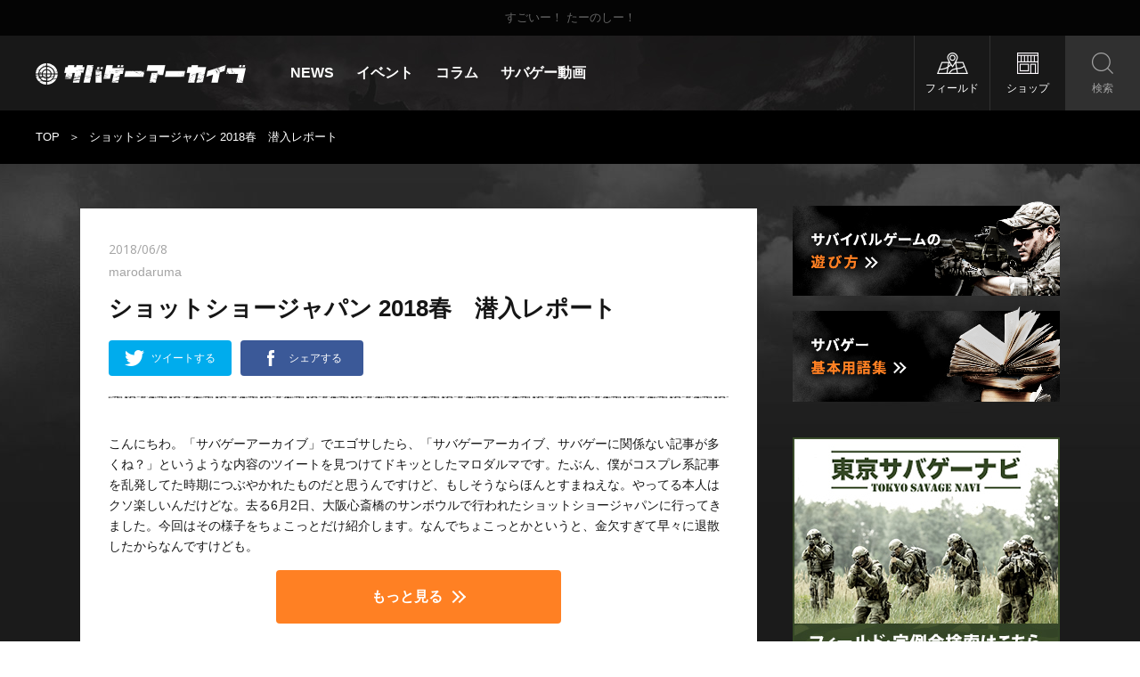

--- FILE ---
content_type: text/html; charset=UTF-8
request_url: https://sabage-archive.com/blog/archives/15102?cushion
body_size: 48235
content:

<!DOCTYPE html>
<html lang="ja">
<head prefix="og: http://ogp.me/ns# fb: http://ogp.me/ns/fb#">
<meta charset="UTF-8">
<meta http-equiv="X-UA-Compatible" content="IE=edge">
<meta name="google-site-verification" content="ZaJzvZnEbDKRL8WeYcIiGCHRiIa2NjSc33rgSStZysc" />

  <title>ショットショージャパン 2018春　潜入レポート｜サバゲーアーカイブ</title>

  <link rel="canonical" href="https://sabage-archive.com/blog/archives/15102">

  <meta name="description" content="こんにちわ。「サバゲーアーカイブ」でエゴサしたら、「サバゲーアーカイブ、サバゲーに関係ない記事が多くね？」というような内容のツイートを見つけてドキッとしたマロダルマです。たぶん、僕がコスプレ系記事を乱発してた時期につぶやかれたものだと思うんですけど、もしそうならほんとすまねえな。やってる本人はクソ楽しいんだけどな。去る6月2日、大阪心斎橋のサンボウルで行われたショットショージャパンに行ってきました。今回はその様子をちょこっとだけ紹介します。なんでちょこっとかというと、金欠すぎて早々に退散したからなんですけども。">
<meta name="keywords" content="サバゲーアーカイブ,サバゲー,サバイバルゲーム">

<meta name="twitter:card" content="summary_large_image">
<meta name="twitter:site" content="@SabageArchive">
  <meta name="twitter:title" content="ショットショージャパン 2018春　潜入レポート｜サバゲーアーカイブ">
<meta name="twitter:url" content="https://sabage-archive.com/blog/archives/15102?cushion">
  <meta name="twitter:description" content="こんにちわ。「サバゲーアーカイブ」でエゴサしたら、「サバゲーアーカイブ、サバゲーに関係ない記事が多くね？」というような内容のツイートを見つけてドキッとしたマロダルマです。たぶん、僕がコスプレ系記事を乱発してた時期につぶやかれたものだと思うんですけど、もしそうならほんとすまねえな。やってる本人はクソ楽しいんだけどな。去る6月2日、大阪心斎橋のサンボウルで行われたショットショージャパンに行ってきました。今回はその様子をちょこっとだけ紹介します。なんでちょこっとかというと、金欠すぎて早々に退散したからなんですけども。">
    <meta name="twitter:image" content="https://sabage-archive.com/wp-content/uploads/2018/06/0142_02.jpg">
  
<meta property="og:url" content="https://sabage-archive.com/blog/archives/15102?cushion">
  <meta property="og:type" content="article">
  <meta property="og:title" content="ショットショージャパン 2018春　潜入レポート｜サバゲーアーカイブ">
    <meta property="og:image" content="https://sabage-archive.com/wp-content/uploads/2018/06/0142_02.jpg">
  <meta property="og:description" content="こんにちわ。「サバゲーアーカイブ」でエゴサしたら、「サバゲーアーカイブ、サバゲーに関係ない記事が多くね？」というような内容のツイートを見つけてドキッとしたマロダルマです。たぶん、僕がコスプレ系記事を乱発してた時期につぶやかれたものだと思うんですけど、もしそうならほんとすまねえな。やってる本人はクソ楽しいんだけどな。去る6月2日、大阪心斎橋のサンボウルで行われたショットショージャパンに行ってきました。今回はその様子をちょこっとだけ紹介します。なんでちょこっとかというと、金欠すぎて早々に退散したからなんですけども。">
<meta property="og:site_name" content="サバゲーアーカイブ">
<meta property="og:locale" content="ja_JP">
<meta property="article:author" content="">

<meta name="viewport" content="width=device-width,initial-scale=1,maximum-scale=1,minimum-scale=1,user-scalable=no">
<meta name="format-detection" content="telephone=no,address=no,email=no">
<meta name="theme-color" content="#1b1b1b">
<meta name="msapplication-navbutton-color" content="#1b1b1b">
<meta name="apple-mobile-web-app-status-bar-style" content="black">

<link rel="icon" href="https://sabage-archive.com/wp-content/themes/sabage-archive/images/apple-touch-icon.png">
<link rel="shortcut icon" href="https://sabage-archive.com/wp-content/themes/sabage-archive/images/apple-touch-icon.png">
<link rel="shortcut icon" type="image/x-icon" href="https://sabage-archive.com/wp-content/themes/sabage-archive/images/favicon.ico">
<link rel="apple-touch-icon" href="https://sabage-archive.com/wp-content/themes/sabage-archive/images/apple-touch-icon.png">

<link rel="stylesheet" href="https://sabage-archive.com/wp-content/themes/sabage-archive/style.css?180514" media="all">
  <link rel="stylesheet" href="https://sabage-archive.com/wp-content/themes/sabage-archive/css/single.css?180514" media="all">

<script src="https://ajax.googleapis.com/ajax/libs/jquery/3.1.0/jquery.min.js"></script>
<script src="https://cdnjs.cloudflare.com/ajax/libs/gsap/1.19.0/TweenMax.min.js"></script>
<script src="https://cdnjs.cloudflare.com/ajax/libs/gsap/1.19.0/plugins/ScrollToPlugin.min.js"></script>
<script src="https://sabage-archive.com/wp-content/themes/sabage-archive/js/page.js"></script>
<script src="https://sabage-archive.com/wp-content/themes/sabage-archive/js/app.js"></script>

<link rel='dns-prefetch' href='//s.w.org' />
		<script type="text/javascript">
			window._wpemojiSettings = {"baseUrl":"https:\/\/s.w.org\/images\/core\/emoji\/2.2.1\/72x72\/","ext":".png","svgUrl":"https:\/\/s.w.org\/images\/core\/emoji\/2.2.1\/svg\/","svgExt":".svg","source":{"concatemoji":"https:\/\/sabage-archive.com\/wp-includes\/js\/wp-emoji-release.min.js?ver=4.7.29"}};
			!function(t,a,e){var r,n,i,o=a.createElement("canvas"),l=o.getContext&&o.getContext("2d");function c(t){var e=a.createElement("script");e.src=t,e.defer=e.type="text/javascript",a.getElementsByTagName("head")[0].appendChild(e)}for(i=Array("flag","emoji4"),e.supports={everything:!0,everythingExceptFlag:!0},n=0;n<i.length;n++)e.supports[i[n]]=function(t){var e,a=String.fromCharCode;if(!l||!l.fillText)return!1;switch(l.clearRect(0,0,o.width,o.height),l.textBaseline="top",l.font="600 32px Arial",t){case"flag":return(l.fillText(a(55356,56826,55356,56819),0,0),o.toDataURL().length<3e3)?!1:(l.clearRect(0,0,o.width,o.height),l.fillText(a(55356,57331,65039,8205,55356,57096),0,0),e=o.toDataURL(),l.clearRect(0,0,o.width,o.height),l.fillText(a(55356,57331,55356,57096),0,0),e!==o.toDataURL());case"emoji4":return l.fillText(a(55357,56425,55356,57341,8205,55357,56507),0,0),e=o.toDataURL(),l.clearRect(0,0,o.width,o.height),l.fillText(a(55357,56425,55356,57341,55357,56507),0,0),e!==o.toDataURL()}return!1}(i[n]),e.supports.everything=e.supports.everything&&e.supports[i[n]],"flag"!==i[n]&&(e.supports.everythingExceptFlag=e.supports.everythingExceptFlag&&e.supports[i[n]]);e.supports.everythingExceptFlag=e.supports.everythingExceptFlag&&!e.supports.flag,e.DOMReady=!1,e.readyCallback=function(){e.DOMReady=!0},e.supports.everything||(r=function(){e.readyCallback()},a.addEventListener?(a.addEventListener("DOMContentLoaded",r,!1),t.addEventListener("load",r,!1)):(t.attachEvent("onload",r),a.attachEvent("onreadystatechange",function(){"complete"===a.readyState&&e.readyCallback()})),(r=e.source||{}).concatemoji?c(r.concatemoji):r.wpemoji&&r.twemoji&&(c(r.twemoji),c(r.wpemoji)))}(window,document,window._wpemojiSettings);
		</script>
		<style type="text/css">
img.wp-smiley,
img.emoji {
	display: inline !important;
	border: none !important;
	box-shadow: none !important;
	height: 1em !important;
	width: 1em !important;
	margin: 0 .07em !important;
	vertical-align: -0.1em !important;
	background: none !important;
	padding: 0 !important;
}
</style>
<link rel='stylesheet' id='yarppWidgetCss-css'  href='https://sabage-archive.com/wp-content/plugins/yet-another-related-posts-plugin/style/widget.css?ver=4.7.29' type='text/css' media='all' />
<link rel='https://api.w.org/' href='https://sabage-archive.com/wp-json/' />
<link rel="EditURI" type="application/rsd+xml" title="RSD" href="https://sabage-archive.com/xmlrpc.php?rsd" />
<link rel="wlwmanifest" type="application/wlwmanifest+xml" href="https://sabage-archive.com/wp-includes/wlwmanifest.xml" /> 
<link rel='prev' title='シリア内戦最大の問題・主要勢力だけでも全く統一感の無い「反政府勢力」' href='https://sabage-archive.com/blog/archives/15092' />
<link rel='next' title='【定例会】ウーパー新横浜×株式会社セキトーコラボサバゲーに参加してみた' href='https://sabage-archive.com/blog/archives/15142' />
<meta name="generator" content="WordPress 4.7.29" />
<link rel="canonical" href="https://sabage-archive.com/blog/archives/15102" />
<link rel='shortlink' href='https://sabage-archive.com/?p=15102' />
<link rel="alternate" type="application/json+oembed" href="https://sabage-archive.com/wp-json/oembed/1.0/embed?url=https%3A%2F%2Fsabage-archive.com%2Fblog%2Farchives%2F15102" />
<link rel="alternate" type="text/xml+oembed" href="https://sabage-archive.com/wp-json/oembed/1.0/embed?url=https%3A%2F%2Fsabage-archive.com%2Fblog%2Farchives%2F15102&#038;format=xml" />
<script>
  (function(i,s,o,g,r,a,m){i['GoogleAnalyticsObject']=r;i[r]=i[r]||function(){
    (i[r].q=i[r].q||[]).push(arguments)},i[r].l=1*new Date();a=s.createElement(o),
    m=s.getElementsByTagName(o)[0];a.async=1;a.src=g;m.parentNode.insertBefore(a,m)
                          })(window,document,'script','https://www.google-analytics.com/analytics.js','ga');

  ga('create', 'UA-84933963-1', 'auto');
  ga('send', 'pageview');

</script>
</head>

<body>
<div id="Page">

  <header id="Header" class="g-header">
    <div class="g-header-head">
      <div class="l-base">
        <p class="g-header-head-txt">すごいー！ たーのしー！</p>
      <!-- .l-base // --></div>
    <!-- .g-header-head // --></div>

    <div id="GlobalNavi" class="g-header-body">
      <div class="g-header-body-pc">
                <p class="g-header-pc-logo"><a href="https://sabage-archive.com"><img src="https://sabage-archive.com/wp-content/themes/sabage-archive/images/common/logo.png" alt="サバゲーアーカイブ"></a></p>
                <ul class="g-header-pc-list">
                    <li><a href="https://sabage-archive.com/blog/archives/category/news">NEWS</a></li>
                    <li><a href="https://sabage-archive.com/blog/archives/category/event">イベント</a></li>
                    <li><a href="https://sabage-archive.com/blog/archives/category/column">コラム</a></li>
                    <li><a href="https://sabage-archive.com/blog/archives/category/movie">サバゲー動画</a></li>
                  </ul>
        <ul class="g-header-pc-btns">
          <li class="g-header-pc-btn g-header-pc-btn_type01"><a href="https://sabage-archive.com/field/"><span>フィールド</span></a></li>
          <li class="g-header-pc-btn g-header-pc-btn_type02"><a href="https://sabage-archive.com/shop/"><span>ショップ</span></a></li>
          <li class="g-header-pc-btn g-header-pc-btn_type03 js-search-open"><a href="#"><span>検索</span></a></li>
        </ul>
      <!-- .g-header-body-pc // --></div>

      <div class="g-header-body-sp">
        <p class="g-header-sp-logo"><a href="https://sabage-archive.com"><img src="https://sabage-archive.com/wp-content/themes/sabage-archive/images/common/logo_sp.png" width="150" height="15" alt="サバゲーアーカイブ"></a></p>
        <ul class="g-header-sp-btns">
          <li class="g-header-sp-btn g-header-sp-btn_type01 js-search-open"><a href="#"></a></li>
          <li class="g-header-sp-btn g-header-sp-btn_type02 js-navi-toggle"><a href="#"><span></span><span></span><span></span></a></li>
        </ul>
      <!-- .g-header-body-sp // --></div>
    <!-- .g-header-body // --></div>
  <!-- #Header // --></header>

  <div id="GlobalSPNavi" class="g-navi">
    <div class="g-navi-inner">
      <div class="g-navi-body">
        <dl class="g-navi-category">
          <dt>記事カテゴリ</dt>
          <dd>
            <ul class="g-navi-list">
                            <li><a href="https://sabage-archive.com/blog/archives/category/news">NEWS</a></li>
                            <li><a href="https://sabage-archive.com/blog/archives/category/event">イベント</a></li>
                            <li><a href="https://sabage-archive.com/blog/archives/category/column">コラム</a></li>
                            <li><a href="https://sabage-archive.com/blog/archives/category/movie">サバゲー動画</a></li>
                            <li><a href="https://sabage-archive.com/all/">すべての記事</a></li>
            </ul>
          </dd>
        </dl>
        <dl class="g-navi-category">
          <dt>サバイバルゲームについて</dt>
          <dd>
            <ul class="g-navi-list">
              <li><a href="https://sabage-archive.com/field/">フィールド</a></li>
              <li><a href="https://sabage-archive.com/shop/">ショップ</a></li>
              <li><a href="https://sabage-archive.com/how-to/">サバイバルゲームの遊び方</a></li>
							<li><a href="https://sabage-archive.com/dictionary/">サバゲーの基本用語解説</a></li>
            </ul>
          </dd>
        </dl>
        <dl class="g-navi-category">
          <dt>サバゲーアーカイブについて</dt>
          <dd>
            <ul class="g-navi-about">
              <li><a href="https://sabage-archive.com/contact/">お問い合わせ</a></li>
              <li><a href="https://sabage-archive.com/policy/">免責事項</a></li>
              <li><a href="https://sabage-archive.com/company/">運営者情報</a></li>
            </ul>
          </dd>
        </dl>
        <p class="g-navi-close js-navi-close"><a href="#"><span>閉じる</span></a></p>
      <!-- .g-navi-body // --></div>
    <!-- .g-navi-inner // --></div>
  <!-- #GlobalSPNavi // --></div>

<div id="Content" class="g-content">
  
  <div class="g-content-head g-content-head_type01">
    <div class="g-content-head-bread">
      <ul>
        <li><a href="https://sabage-archive.com">TOP</a></li>
        <li>ショットショージャパン 2018春　潜入レポート</li>
      </ul>
    <!-- .g-content-bread // --></div>
  <!-- .g-content-head // --></div>

  <div class="g-content-body">
    <div class="l-base u-pos u-cf">

      <div id="Main" class="g-main">

        <section class="p-section art">
                    <header class="art-head">
            <p class="art-head-date">2018/06/8</p>
						<p class="art-head-name">marodaruma</p>
            <h1 class="art-head-ttl">ショットショージャパン 2018春　潜入レポート</h1>

						<p class="art-head-subTtl"></p>

            
            <ul class="art-head-list">
							<li class="art-head-item"><a href="http://twitter.com/share?url=https://sabage-archive.com/blog/archives/15102%3fcushion&text=ショットショージャパン 2018春　潜入レポート&via=SabageArchive" class="c-btn c-btn_type01 c-btn_tw" onclick="window.open(this.href, 'tweetwindow', 'width=650, height=470, personalbar=0, toolbar=0, scrollbars=1, sizable=1'); return false;"><span>ツイートする</span></a></li>
							<li class="art-head-item"><a title="facebookでシェアする" href="http://www.facebook.com/sharer.php?u=https://sabage-archive.com/blog/archives/15102%3fcushion&t=ショットショージャパン 2018春　潜入レポート" class="c-btn c-btn_type01 c-btn_fb" onclick="window.open(this.href, 'facebookwindow', 'width=650, height=470, personalbar=0, toolbar=0, scrollbars=1, sizable=1'); return false;"><span>シェアする</span></a></li>
            </ul>
          <!-- .art-head // --></header>
                                <div class="art-body">
                                            <p>こんにちわ。「サバゲーアーカイブ」でエゴサしたら、「サバゲーアーカイブ、サバゲーに関係ない記事が多くね？」というような内容のツイートを見つけてドキッとしたマロダルマです。たぶん、僕がコスプレ系記事を乱発してた時期につぶやかれたものだと思うんですけど、もしそうならほんとすまねえな。やってる本人はクソ楽しいんだけどな。去る6月2日、大阪心斎橋のサンボウルで行われたショットショージャパンに行ってきました。今回はその様子をちょこっとだけ紹介します。なんでちょこっとかというと、金欠すぎて早々に退散したからなんですけども。</p>
                          
              <p class="p-pager-btn"><a href="https://sabage-archive.com/blog/archives/15102"><span>もっと見る</span></a></p>
              <div class="u-cf art-ad-wrp">
                <p class="u-pc art-ad-pc">
                <script async src="//pagead2.googlesyndication.com/pagead/js/adsbygoogle.js"></script>
                <!-- サバゲーアーカイブ -->
                <ins class="adsbygoogle"
                     style="display:block;max-width: 728px;width:100%;"
                     data-ad-client="ca-pub-8963471390072277"
                     data-ad-slot="9505377760"
                     data-ad-format="rectangle"></ins>
                <script>
                (adsbygoogle = window.adsbygoogle || []).push({});
                </script>
                <!-- .g-main-adsense // --></p>
                <p class="u-pc art-ad-pc">
                <script async src="//pagead2.googlesyndication.com/pagead/js/adsbygoogle.js"></script>
                <!-- サバゲーアーカイブ -->
                <ins class="adsbygoogle"
                     style="display:block;max-width: 728px;width:100%;"
                     data-ad-client="ca-pub-8963471390072277"
                     data-ad-slot="9505377760"
                     data-ad-format="rectangle"></ins>
                <script>
                (adsbygoogle = window.adsbygoogle || []).push({});
                </script>
                <!-- .g-main-adsense // --></p>
              </div><!-- .art-ad-wrp -->
              <div class="u-cf art-ad-wrp">
                <p class="u-sp art-ad-sp">
                <script async src="//pagead2.googlesyndication.com/pagead/js/adsbygoogle.js"></script>
                <!-- サバゲーアーカイブ -->
                <ins class="adsbygoogle"
                     style="display:block;max-width: 300px;width:100%;"
                     data-ad-client="ca-pub-8963471390072277"
                     data-ad-slot="9505377760"
                     data-ad-format="rectangle"></ins>
                <script>
                (adsbygoogle = window.adsbygoogle || []).push({});
                </script>
                <!-- .g-main-adsense--sp // --></p>
              </div><!-- .art-ad-wrp -->
            <!-- .art-body // --></div>
          
          <div class="art-foot">
            <dl class="art-foot-share">
              <dt><img src="https://sabage-archive.com/wp-content/themes/sabage-archive/images/single/ttl_share.png" alt="この記事を友達にシェアしよう！"></dt>
              <dd>
                <ul>
									<li><a href="http://twitter.com/share?url=https://sabage-archive.com/blog/archives/15102%3fcushion&text=ショットショージャパン 2018春　潜入レポート&via=SabageArchive" class="c-btn c-btn_type02 c-btn_tw" onclick="window.open(this.href, 'tweetwindow', 'width=650, height=470, personalbar=0, toolbar=0, scrollbars=1, sizable=1'); return false;"><span>ツイートする</span></a></li>
									<li><a title="facebookでシェアする" href="http://www.facebook.com/sharer.php?u=https://sabage-archive.com/blog/archives/15102%3fcushion&t=ショットショージャパン 2018春　潜入レポート" class="c-btn c-btn_type02 c-btn_fb" onclick="window.open(this.href, 'facebookwindow', 'width=650, height=470, personalbar=0, toolbar=0, scrollbars=1, sizable=1'); return false;"><span>シェアする</span></a></li>
                </ul>
              </dd>
            </dl>
            <div class="art-foot-fav">
              <div class="art-foot-fav-box">
                <p class="art-foot-fav-fig">
                  <img width="696" height="398" src="https://sabage-archive.com/wp-content/uploads/2018/06/0142_02-696x398.jpg" class="attachment-large-thumbnail size-large-thumbnail wp-post-image" alt="ショットショージャパン 2018春" />                </p>
              </div>
              <div class="art-foot-fav-box">
                <p class="art-foot-fav-ttl">この記事が気に入ったら<br>いいね！しよう</p>
								<iframe class="art-foot-fav-like" src="https://www.facebook.com/plugins/like.php?href=https://sabage-archive.com/blog/archives/15102%3fcushion&width=82&layout=button_count&action=like&size=small&show_faces=false&share=false&height=21&appId" width="82" height="21" style="border:none;overflow:hidden" scrolling="no" frameborder="0" allowTransparency="true"></iframe>
                <p class="art-foot-fav-note">サバゲーアーカイブの最新情報を<br>お届けします</p>
              </div>
            </div>
          <!-- .art-foot // --></div>
                            <!-- .art // --></section>

        <section class="p-section">
          <h2 class="c-ttl c-ttl_type01">関連タグ</h2>

          <div class="tags">
            <ul class="tags-list"><li class="c-label"><a href="https://sabage-archive.com/blog/archives/tag/%e3%82%a8%e3%82%a2%e3%82%ac%e3%83%b3" rel="tag">エアガン</a></li><li class="c-label"><a href="https://sabage-archive.com/blog/archives/tag/%e3%82%b3%e3%82%b9%e3%83%97%e3%83%ac" rel="tag">コスプレ</a></li><li class="c-label"><a href="https://sabage-archive.com/blog/archives/tag/%e3%82%b5%e3%83%90%e3%82%b2%e3%83%bc" rel="tag">サバゲー</a></li><li class="c-label"><a href="https://sabage-archive.com/blog/archives/tag/%e5%8f%96%e6%9d%90" rel="tag">取材</a></li></ul>          <!-- .tags // --></div>
        <!-- .p-section // --></section>

        <section class="p-section">
          <div class='yarpp-related'>
<h2 class="c-ttl c-ttl_type01">関連記事</h2>
<div class="p-cards p-section-cards">
      
  <article class="p-card"><a href="https://sabage-archive.com/blog/archives/7637?cushion">
    <div class="p-card-fig">
      <img width="240" height="156" src="https://sabage-archive.com/wp-content/uploads/2017/06/0333_00-240x156.jpg" class="attachment-list-thumbnail size-list-thumbnail wp-post-image" alt="" />    </div>
    <div class="p-card-body">
      <ul class="p-card-tag">
        <li class="c-tag c-tag_type02">イベント</li><li class="c-tag c-tag_type02">コラム</li>      </ul>
      <h3 class="p-card-ttl">ショットショーJAPAN　2017春　潜入レポート</h3>
      <p class="p-card-date">2017/06/9</p>
			<p class="p-card-name">marodaruma</p>
    </div>
  </a></article>
    
      
  <article class="p-card"><a href="https://sabage-archive.com/blog/archives/16416?cushion">
    <div class="p-card-fig">
      <img width="240" height="156" src="https://sabage-archive.com/wp-content/uploads/2018/08/1165_01-240x156.png" class="attachment-list-thumbnail size-list-thumbnail wp-post-image" alt="" />    </div>
    <div class="p-card-body">
      <ul class="p-card-tag">
        <li class="c-tag c-tag_type02">NEWS</li>      </ul>
      <h3 class="p-card-ttl">東京マルイがガンゲイル・オンラインとコラボ！LLENNの愛銃「ピーちゃん」が発売決定！</h3>
      <p class="p-card-date">2018/08/25</p>
			<p class="p-card-name">Gunfire</p>
    </div>
  </a></article>
    
      
  <article class="p-card"><a href="https://sabage-archive.com/blog/archives/16354?cushion">
    <div class="p-card-fig">
      <img width="240" height="156" src="https://sabage-archive.com/wp-content/uploads/2018/08/1168_12-240x156.jpg" class="attachment-list-thumbnail size-list-thumbnail wp-post-image" alt="仮面武装会in関西" />    </div>
    <div class="p-card-body">
      <ul class="p-card-tag">
        <li class="c-tag c-tag_type02">NEWS</li><li class="c-tag c-tag_type02">イベント</li>      </ul>
      <h3 class="p-card-ttl">ドレスコードは「仮面」！ カオスな異種交流イベント“仮面武装会in関西”潜入レポ（後編）</h3>
      <p class="p-card-date">2018/08/22</p>
			<p class="p-card-name">marodaruma</p>
    </div>
  </a></article>
    
      
  <article class="p-card"><a href="https://sabage-archive.com/blog/archives/16194?cushion">
    <div class="p-card-fig">
      <img width="240" height="156" src="https://sabage-archive.com/wp-content/uploads/2018/08/1147_01-240x156.jpg" class="attachment-list-thumbnail size-list-thumbnail wp-post-image" alt="仮面武装会in関西" />    </div>
    <div class="p-card-body">
      <ul class="p-card-tag">
        <li class="c-tag c-tag_type02">NEWS</li><li class="c-tag c-tag_type02">イベント</li>      </ul>
      <h3 class="p-card-ttl">ドレスコードは「仮面」！ カオスな異種交流イベント“仮面武装会in関西”潜入レポ（前編）</h3>
      <p class="p-card-date">2018/08/10</p>
			<p class="p-card-name">marodaruma</p>
    </div>
  </a></article>
    
      
  <article class="p-card"><a href="https://sabage-archive.com/blog/archives/16546?cushion">
    <div class="p-card-fig">
      <img width="240" height="156" src="https://sabage-archive.com/wp-content/uploads/2018/08/1179_01-240x156.png" class="attachment-list-thumbnail size-list-thumbnail wp-post-image" alt="" />    </div>
    <div class="p-card-body">
      <ul class="p-card-tag">
        <li class="c-tag c-tag_type02">NEWS</li><li class="c-tag c-tag_type02">イベント</li>      </ul>
      <h3 class="p-card-ttl">無人島で恐竜を撃て！体験型アトラクション「ジュラシックアイランド」！</h3>
      <p class="p-card-date">2018/08/30</p>
			<p class="p-card-name">Gunfire</p>
    </div>
  </a></article>
    
      
  <article class="p-card"><a href="https://sabage-archive.com/blog/archives/15380?cushion">
    <div class="p-card-fig">
      <img width="240" height="156" src="https://sabage-archive.com/wp-content/uploads/2018/06/1063_01-240x156.jpg" class="attachment-list-thumbnail size-list-thumbnail wp-post-image" alt="福岡サバゲーランド3周年記念イベント" />    </div>
    <div class="p-card-body">
      <ul class="p-card-tag">
        <li class="c-tag c-tag_type02">NEWS</li><li class="c-tag c-tag_type02">イベント</li>      </ul>
      <h3 class="p-card-ttl">マック堺さん降臨！福岡サバゲーランド3周年記念イベント！！</h3>
      <p class="p-card-date">2018/06/20</p>
			<p class="p-card-name">クルメノ</p>
    </div>
  </a></article>
    
  </div>
</div>
        <!-- .p-section // --></section>

        <div class="g-main-adsense">
	<div class="u-pc">
    <a href="http://tokyosavage.jp/" target="_blank"><img src="https://sabage-archive.com/wp-content/themes/sabage-archive/images/common/contents_bnr_tokyosavage.jpg" width="728" height="90" alt="東京サバゲーナビ フィールド・定例会検索はこちら" border="0"></a>
  </div>
  <div class="u-sp">
    <a href="http://tokyosavage.jp/" target="_blank"><img src="https://sabage-archive.com/wp-content/themes/sabage-archive/images/common/side_bnr_tokyosavage.jpg" width="300" height="250" alt="東京サバゲーナビ フィールド・定例会検索はこちら" border="0"></a>
  </div>
<!-- .g-main-adsense // --></div>

        <section class="p-section">
          <h2 class="c-ttl c-ttl_type01">アクセス数ランキング</h2>
          <div class="p-cards p-section-cards">
                        <article class="p-card"><a href="https://sabage-archive.com/blog/archives/12505?cushion">
              <div class="p-card-fig">
                <img width="240" height="156" src="https://sabage-archive.com/wp-content/uploads/2017/12/0754_02-240x156.jpg" class="attachment-list-thumbnail size-list-thumbnail wp-post-image" alt="" />              </div>
              <div class="p-card-body">
                <ul class="p-card-tag">
                  <li class="c-tag c-tag_type02">コラム</li>                </ul>
                <h3 class="p-card-ttl">意外と知らないM4とM16とAR15の違い！ これを読めば一目瞭然！</h3>
                <p class="p-card-date">2018/01/2</p>
                <p class="p-card-name">Gunfire</p>
                <p class="p-card-lank p-card-lank_no1"><span>1</span></p>
              </div>
            </a></article>
                        <article class="p-card"><a href="https://sabage-archive.com/blog/archives/13900?cushion">
              <div class="p-card-fig">
                <img width="240" height="156" src="https://sabage-archive.com/wp-content/uploads/2018/03/0912_00-240x156.jpg" class="attachment-list-thumbnail size-list-thumbnail wp-post-image" alt="" />              </div>
              <div class="p-card-body">
                <ul class="p-card-tag">
                  <li class="c-tag c-tag_type02">コラム</li>                </ul>
                <h3 class="p-card-ttl">意外と知らないFBIとCIAの違い！理解することで映画がもっと楽しくなる！</h3>
                <p class="p-card-date">2018/03/31</p>
                <p class="p-card-name">Gunfire</p>
                <p class="p-card-lank p-card-lank_no2"><span>2</span></p>
              </div>
            </a></article>
                        <article class="p-card"><a href="https://sabage-archive.com/blog/archives/12630?cushion">
              <div class="p-card-fig">
                <img width="240" height="156" src="https://sabage-archive.com/wp-content/uploads/2018/01/0774_00-240x156.jpg" class="attachment-list-thumbnail size-list-thumbnail wp-post-image" alt="" />              </div>
              <div class="p-card-body">
                <ul class="p-card-tag">
                  <li class="c-tag c-tag_type02">コラム</li>                </ul>
                <h3 class="p-card-ttl">最強の名を持つ3つのハンドガン！ その威力は象も倒す！？</h3>
                <p class="p-card-date">2018/01/11</p>
                <p class="p-card-name">Gunfire</p>
                <p class="p-card-lank p-card-lank_no3"><span>3</span></p>
              </div>
            </a></article>
                        <article class="p-card"><a href="https://sabage-archive.com/blog/archives/18451?cushion">
              <div class="p-card-fig">
                <img width="240" height="156" src="https://sabage-archive.com/wp-content/uploads/2018/12/1342_01-240x156.png" class="attachment-list-thumbnail size-list-thumbnail wp-post-image" alt="" />              </div>
              <div class="p-card-body">
                <ul class="p-card-tag">
                  <li class="c-tag c-tag_type02">コラム</li>                </ul>
                <h3 class="p-card-ttl">一瞬で人を担ぎ上げられる「レンジャーロール」！災害時には役に立つカモ……？</h3>
                <p class="p-card-date">2018/12/4</p>
                <p class="p-card-name">Gunfire</p>
                <p class="p-card-lank p-card-lank_no4"><span>4</span></p>
              </div>
            </a></article>
                        <article class="p-card"><a href="https://sabage-archive.com/blog/archives/14922?cushion">
              <div class="p-card-fig">
                <img width="240" height="156" src="https://sabage-archive.com/wp-content/uploads/2018/05/1021_00-240x156.jpg" class="attachment-list-thumbnail size-list-thumbnail wp-post-image" alt="スナイパーライフル" />              </div>
              <div class="p-card-body">
                <ul class="p-card-tag">
                  <li class="c-tag c-tag_type02">コラム</li>                </ul>
                <h3 class="p-card-ttl">【勝手にサバゲー論】サバゲーでスナイパーは成り立つのか</h3>
                <p class="p-card-date">2018/05/29</p>
                <p class="p-card-name">Sassow</p>
                <p class="p-card-lank p-card-lank_no5"><span>5</span></p>
              </div>
            </a></article>
                        <article class="p-card"><a href="https://sabage-archive.com/blog/archives/8900?cushion">
              <div class="p-card-fig">
                <img width="240" height="156" src="https://sabage-archive.com/wp-content/uploads/2017/07/0404_08-240x156.jpg" class="attachment-list-thumbnail size-list-thumbnail wp-post-image" alt="" />              </div>
              <div class="p-card-body">
                <ul class="p-card-tag">
                  <li class="c-tag c-tag_type02">コラム</li>                </ul>
                <h3 class="p-card-ttl">「リポ化」カスタムで電動ガンを性能アップ</h3>
                <p class="p-card-date">2017/07/26</p>
                <p class="p-card-name">Sassow</p>
                <p class="p-card-lank p-card-lank_no6"><span>6</span></p>
              </div>
            </a></article>
                        
          <!-- .p-cards // --></div>
        <!-- .p-section // --></section>

        <div class="g-main-adsense">
<script async src="//pagead2.googlesyndication.com/pagead/js/adsbygoogle.js"></script>
<!-- サバゲーアーカイブ -->
<ins class="adsbygoogle"
     style="display:block;max-width: 728px;width:100%;"
     data-ad-client="ca-pub-8963471390072277"
     data-ad-slot="9505377760"
     data-ad-format="horizontal"></ins>
<script>
(adsbygoogle = window.adsbygoogle || []).push({});
</script>
<!-- .g-main-adsense // --></div>
<div class="g-main-adsense--sp">
<script async src="//pagead2.googlesyndication.com/pagead/js/adsbygoogle.js"></script>
<!-- サバゲーアーカイブ -->
<ins class="adsbygoogle"
     style="display:block;max-width: 300px;width:100%;"
     data-ad-client="ca-pub-8963471390072277"
     data-ad-slot="9505377760"
     data-ad-format="rectangle"></ins>
<script>
(adsbygoogle = window.adsbygoogle || []).push({});
</script>
<!-- .g-main-adsense--sp // --></div>
      <!-- #Main // --></div>


      <div id="Side" class="g-side">
  <div class="g-side-bnrs">
    <ul class="g-side-bnrs-list">
			<li><a href="https://sabage-archive.com/how-to/" class="u-alpha"><img src="https://sabage-archive.com/wp-content/themes/sabage-archive/images/common/side_bnr01.png" alt="サバイバルゲームの遊び方"></a></li>
			<li><a href="https://sabage-archive.com/dictionary/" class="u-alpha"><img src="https://sabage-archive.com/wp-content/themes/sabage-archive/images/common/side_bnr02.png" alt="サバゲー基本用語集"></a></li>
    </ul>
  <!-- .g-side-bnrs // --></div>

  <div class="g-side-out-bnr">
    <div>
      <a href="http://tokyosavage.jp/" target="_blank"><img src="https://sabage-archive.com/wp-content/themes/sabage-archive/images/common/side_bnr_tokyosavage.jpg" width="300" height="250" alt="東京サバゲーナビ フィールド・定例会検索はこちら" border="0"></a>
    </div>
  <!-- .g-side-out-bnr // --></div>

  <div class="g-side-tags">
    <p class="c-ttl c-ttl_type02">人気のタグ</p>
    <ul class="g-side-tags-list">
      <li><a href="https://sabage-archive.com/blog/archives/tag/%e3%82%b5%e3%83%90%e3%82%b2%e3%83%bc">サバゲー</a></li><li><a href="https://sabage-archive.com/blog/archives/tag/%e3%83%9f%e3%83%aa%e3%82%bf%e3%83%aa%e3%83%bc">ミリタリー</a></li><li><a href="https://sabage-archive.com/blog/archives/tag/%e8%8f%85%e9%87%8e-%e7%9b%b4%e4%ba%ba">菅野 直人</a></li><li><a href="https://sabage-archive.com/blog/archives/tag/%e3%82%a8%e3%82%a2%e3%82%ac%e3%83%b3">エアガン</a></li><li><a href="https://sabage-archive.com/blog/archives/tag/%e8%a3%85%e5%82%99">装備</a></li><li><a href="https://sabage-archive.com/blog/archives/tag/%e3%81%ae%e3%82%8a%e3%81%9e%e3%81%86">のりぞう</a></li><li><a href="https://sabage-archive.com/blog/archives/tag/%e5%88%9d%e5%bf%83%e8%80%85">初心者</a></li><li><a href="https://sabage-archive.com/blog/archives/tag/gunfire">Gunfire</a></li><li><a href="https://sabage-archive.com/blog/archives/tag/%e3%82%ab%e3%82%b9%e3%82%bf%e3%83%a0">カスタム</a></li><li><a href="https://sabage-archive.com/blog/archives/tag/sassow">Sassow</a></li><li><a href="https://sabage-archive.com/blog/archives/tag/%e3%82%a2%e3%82%a4%e3%83%86%e3%83%a0">アイテム</a></li><li><a href="https://sabage-archive.com/blog/archives/tag/%e6%98%a0%e7%94%bb%e3%83%ac%e3%83%93%e3%83%a5%e3%83%bc">映画レビュー</a></li><li><a href="https://sabage-archive.com/blog/archives/tag/%e3%82%af%e3%83%ab%e3%83%a1%e3%83%8e">クルメノ</a></li><li><a href="https://sabage-archive.com/blog/archives/tag/%e3%82%a8%e3%83%b3%e3%83%89%e3%82%b1%e3%82%a4%e3%83%97">エンドケイプ</a></li><li><a href="https://sabage-archive.com/blog/archives/tag/%e5%8f%96%e6%9d%90">取材</a></li><li><a href="https://sabage-archive.com/blog/archives/tag/%e3%82%b8%e3%83%a3%e3%83%b3%e3%82%af%e4%bf%ae%e7%90%86%e3%83%81%e3%83%a3%e3%83%ac%e3%83%b3%e3%82%b8">ジャンク修理チャレンジ</a></li><li><a href="https://sabage-archive.com/blog/archives/tag/%e3%82%b3%e3%82%b9%e3%83%97%e3%83%ac">コスプレ</a></li><li><a href="https://sabage-archive.com/blog/archives/tag/%e9%9b%91%e5%ad%a6">雑学</a></li><li><a href="https://sabage-archive.com/blog/archives/tag/%e3%82%a8%e3%82%a2%e3%82%ac%e3%83%b3%e3%83%ac%e3%83%93%e3%83%a5%e3%83%bc">エアガンレビュー</a></li><li><a href="https://sabage-archive.com/blog/archives/tag/%e3%82%b5%e3%83%90%e3%82%b2%e3%83%bc%e5%a5%b3%e5%ad%90">サバゲー女子</a></li>    </ul>
  <!-- .g-side-tags // --></div>

  <div class="g-side-adsense">
<script async src="//pagead2.googlesyndication.com/pagead/js/adsbygoogle.js"></script>
<!-- サバゲーアーカイブ -->
<ins class="adsbygoogle"
     style="display:block;max-width: 300px;width:100%;"
     data-ad-client="ca-pub-8963471390072277"
     data-ad-slot="9505377760"
     data-ad-format="rectangle"></ins>
<script>
(adsbygoogle = window.adsbygoogle || []).push({});
</script>
  <!-- .g-side-adsense // --></div>

  <div class="g-side-facebook">
    <iframe src="https://www.facebook.com/plugins/page.php?href=https%3A%2F%2Fwww.facebook.com%2F%25E3%2582%25B5%25E3%2583%2590%25E3%2582%25B2%25E3%2583%25BC%25E3%2582%25A2%25E3%2583%25BC%25E3%2582%25AB%25E3%2582%25A4%25E3%2583%2596-1639474219678573%2F&tabs=timeline&width=300&height=210&small_header=true&adapt_container_width=true&hide_cover=false&show_facepile=false&appId=580221618827242" width="300" height="210" style="border:none;overflow:hidden" scrolling="no" frameborder="0" allowTransparency="true"></iframe>
  <!-- .g-side-facebook // --></div>

  <div class="g-side-sns">
    <ul class="g-side-sns-list">
      <li class="g-side-sns-item_tw"><a href="https://twitter.com/SabageArchive" target="_blank" class="u-alpha"><img src="https://sabage-archive.com/wp-content/themes/sabage-archive/images/common/side_sns_txt01.png" alt="Follow"></a></li>
    </ul>
  <!-- .g-side-sns // --></div>

  <div class="g-side-contact u-pc">
    <ul class="g-side-contact-list">
      <li><p class="p-pager-btn"><a href="/contact"><span>お問い合わせ</span></a></p></li>
    </ul>
  <!-- .g-side-sns // --></div>

  <div class="g-side-adsense--bottom-pc">
    <script async src="//pagead2.googlesyndication.com/pagead/js/adsbygoogle.js"></script>
    <!-- サバゲーアーカイブ -->
    <ins class="adsbygoogle"
         style="display:block;max-width: 300px;width:100%;max-height: 600px;"
         data-ad-client="ca-pub-8963471390072277"
         data-ad-slot="9505377760"
         data-ad-format="vertical"></ins>
    <script>
    (adsbygoogle = window.adsbygoogle || []).push({});
    </script>
  <!-- .g-side-adsense // --></div>
  <div class="g-side-adsense--bottom-sp">
    <script async src="//pagead2.googlesyndication.com/pagead/js/adsbygoogle.js"></script>
    <!-- サバゲーアーカイブ -->
    <ins class="adsbygoogle"
         style="display:block;max-width: 300px;width:100%;max-height: 300px;"
         data-ad-client="ca-pub-8963471390072277"
         data-ad-slot="9505377760"
         data-ad-format="rectangle"></ins>
    <script>
    (adsbygoogle = window.adsbygoogle || []).push({});
    </script>
  <!-- .g-side-adsense // --></div>

  <div class="g-side-contact u-sp">
    <ul class="g-side-contact-list">
      <li><p class="p-pager-btn"><a href="/contact"><span>お問い合わせ</span></a></p></li>
    </ul>
  <!-- .g-side-sns // --></div>

<!-- #Side // --></div>
    <!-- .l-base // --></div>
  <!-- .g-content-body // --></div>
<!-- #Content // --></div>



<footer id="Footer" class="g-footer">
  <div class="g-footer-head">
    <div class="l-base">
      <dl class="g-footer-head-list">
        <dt>
          <a href="https://sabage-archive.com"><img src="https://sabage-archive.com/wp-content/themes/sabage-archive/images/common/logo.png" alt="サバゲーアーカイブ"></a>
        </dt>
        <dd>サバイバルゲームを中心にミリタリー、エアガン、サバゲーNEWSなどの情報を発信していくキュレーション型Webメディアです。「サバゲー情報集積メディア」をスローガンに、豊富な知識をもつライター陣の個性的な記事や、編集部のインタビュー記事を随時配信。“スポーツ”“アウトドアレジャー”“ファッション”としての新しいサバゲーの楽しみ方を提案します。</dd>
      </dl>
    <!-- .l-base // --></div>
  <!-- .g-footer-head // --></div>
  
  <div class="g-footer-body">
    <p class="g-footer-pageTop"><a href="#"></a></p>
    <nav class="g-footer-nav">
      <dl class="g-footer-nav-list">
        <dt><span>記事カテゴリ</span></dt>
        <dd>
          <ul>
                        <li><a href="https://sabage-archive.com/blog/archives/category/news"><span>NEWS</span></a></li>
                        <li><a href="https://sabage-archive.com/blog/archives/category/event"><span>イベント</span></a></li>
                        <li><a href="https://sabage-archive.com/blog/archives/category/column"><span>コラム</span></a></li>
                        <li><a href="https://sabage-archive.com/blog/archives/category/movie"><span>サバゲー動画</span></a></li>
                        <li><a href="https://sabage-archive.com/all/"><span>すべての記事</span></a></li>
          </ul>
        </dd>
      </dl>
      <dl class="g-footer-nav-list">
        <dt><span>サバイバルゲームについて</span></dt>
        <dd>
          <ul>
            <li><a href="https://sabage-archive.com/field/"><span>フィールド</span></a></li>
            <li><a href="https://sabage-archive.com/shop/"><span>ショップ</span></a></li>
						<li><a href="https://sabage-archive.com/how-to/"><span>サバイバルゲームの遊び方</span></a></li>
						<li><a href="https://sabage-archive.com/dictionary/"><span>サバゲーの基本用語集</span></a></li>
          </ul>
        </dd>
      </dl>
      <dl class="g-footer-nav-list u-pc">
        <dt><span>サバゲーアーカイブについて</span></dt>
        <dd>
          <ul>
            <li><a href="https://sabage-archive.com/contact/"><span>お問い合わせ</span></a></li>
            <li><a href="https://sabage-archive.com/policy/"><span>免責事項</span></a></li>
            <li><a href="https://sabage-archive.com/company/"><span>運営者情報</span></a></li>
            <li><a href="https://aitrigger.co.jp/privacy/" target="_blank"><span>プライバシーポリシー</span></a></li>
          </ul>
        </dd>
      </dl>
      <ul class="g-footer-nav-sp u-sp">
        <li><a href="https://sabage-archive.com/contact/">お問い合わせ</a></li>
        <li><a href="https://sabage-archive.com/policy/">免責事項</a></li>
        <li><a href="https://sabage-archive.com/company/">運営者情報</a></li>
        <li><a href="https://aitrigger.co.jp/privacy/" target="_blank">プライバシーポリシー</a></li>
      </ul>
    <!-- .g-footer-nav // --></nav>
  <!-- .g-footer-body // --></div>

  <div class="g-footer-foot">
    <ul class="g-footer-sns">
      <li class="g-footer-sns-item">Follow us</li>
      <li class="g-footer-sns-item"><a href="https://twitter.com/SabageArchive" target="_blank" class="u-alpha"><img src="https://sabage-archive.com/wp-content/themes/sabage-archive/images/common/ico_twitter.png" alt="twitter"></a></li>
      <li class="g-footer-sns-item"><a href="https://www.facebook.com/%E3%82%B5%E3%83%90%E3%82%B2%E3%83%BC%E3%82%A2%E3%83%BC%E3%82%AB%E3%82%A4%E3%83%96-1639474219678573/" target="_blank" class="u-alpha"><img src="https://sabage-archive.com/wp-content/themes/sabage-archive/images/common/ico_facebook.png" alt="facebook"></a></li>
    </ul>
    <p class="g-footer-copy"><small>Copyright© AiTRIGGER Inc.</small></p>
  <!-- .g-footer-foot // --></div>
<!-- #Footer // --></footer>


<div id="SearchBox" class="g-search">
  <div class="g-search-body">
    <div class="g-search-box">
      <form role="search" method="get" action="https://sabage-archive.com">
        <p class="g-search-input"><input type="text" name="s" class="c-form c-form_text c-form_text_type01" value="" placeholder="記事タイトル・キーワードで検索"></p>
        <p class="g-search-btn"><input type="submit" class="c-submit c-submit_type01 u-alpha" value=""></p>
      </form>
    <!-- .g-search-box // --></div>

    <div class="g-search-tags">
      <ul class="g-search-tags-list">
        <li class="c-label"><a href="https://sabage-archive.com/blog/archives/tag/%e3%82%b5%e3%83%90%e3%82%b2%e3%83%bc">サバゲー</a></li><li class="c-label"><a href="https://sabage-archive.com/blog/archives/tag/%e3%83%9f%e3%83%aa%e3%82%bf%e3%83%aa%e3%83%bc">ミリタリー</a></li><li class="c-label"><a href="https://sabage-archive.com/blog/archives/tag/%e8%8f%85%e9%87%8e-%e7%9b%b4%e4%ba%ba">菅野 直人</a></li><li class="c-label"><a href="https://sabage-archive.com/blog/archives/tag/%e3%82%a8%e3%82%a2%e3%82%ac%e3%83%b3">エアガン</a></li><li class="c-label"><a href="https://sabage-archive.com/blog/archives/tag/%e8%a3%85%e5%82%99">装備</a></li><li class="c-label"><a href="https://sabage-archive.com/blog/archives/tag/%e3%81%ae%e3%82%8a%e3%81%9e%e3%81%86">のりぞう</a></li><li class="c-label"><a href="https://sabage-archive.com/blog/archives/tag/%e5%88%9d%e5%bf%83%e8%80%85">初心者</a></li><li class="c-label"><a href="https://sabage-archive.com/blog/archives/tag/gunfire">Gunfire</a></li><li class="c-label"><a href="https://sabage-archive.com/blog/archives/tag/%e3%82%ab%e3%82%b9%e3%82%bf%e3%83%a0">カスタム</a></li><li class="c-label"><a href="https://sabage-archive.com/blog/archives/tag/sassow">Sassow</a></li><li class="c-label"><a href="https://sabage-archive.com/blog/archives/tag/%e3%82%a2%e3%82%a4%e3%83%86%e3%83%a0">アイテム</a></li><li class="c-label"><a href="https://sabage-archive.com/blog/archives/tag/%e6%98%a0%e7%94%bb%e3%83%ac%e3%83%93%e3%83%a5%e3%83%bc">映画レビュー</a></li>      </ul>
    <!-- .g-search-tags // --></div>
  <!-- .g-search-body // --></div>
  <p class="g-search-close u-alpha js-search-close"><a href="#"></a></p>
<!-- .g-search // --></div>
<!-- #Page // --></div>

<script>
$(window).on('load', function(){
  new App.Footer($('#Footer'));
});
</script>

<link rel='stylesheet' id='yarppRelatedCss-css'  href='https://sabage-archive.com/wp-content/plugins/yet-another-related-posts-plugin/style/related.css?ver=4.7.29' type='text/css' media='all' />
<script type='text/javascript' src='https://sabage-archive.com/wp-includes/js/wp-embed.min.js?ver=4.7.29'></script>
</body>
</html>

--- FILE ---
content_type: text/html; charset=utf-8
request_url: https://www.google.com/recaptcha/api2/aframe
body_size: 225
content:
<!DOCTYPE HTML><html><head><meta http-equiv="content-type" content="text/html; charset=UTF-8"></head><body><script nonce="mF1U7gSIoXPN40oWFV2MuQ">/** Anti-fraud and anti-abuse applications only. See google.com/recaptcha */ try{var clients={'sodar':'https://pagead2.googlesyndication.com/pagead/sodar?'};window.addEventListener("message",function(a){try{if(a.source===window.parent){var b=JSON.parse(a.data);var c=clients[b['id']];if(c){var d=document.createElement('img');d.src=c+b['params']+'&rc='+(localStorage.getItem("rc::a")?sessionStorage.getItem("rc::b"):"");window.document.body.appendChild(d);sessionStorage.setItem("rc::e",parseInt(sessionStorage.getItem("rc::e")||0)+1);localStorage.setItem("rc::h",'1769463541460');}}}catch(b){}});window.parent.postMessage("_grecaptcha_ready", "*");}catch(b){}</script></body></html>

--- FILE ---
content_type: text/css
request_url: https://sabage-archive.com/wp-content/themes/sabage-archive/style.css?180514
body_size: 55194
content:
/*
Theme Name: sabage-archive
Theme URI: 
Description: オリジナルテーマ作成
Version: 1.0
Author: Hijikata
Author URI: 
*/
@import 'https://fonts.googleapis.com/css?family=Open+Sans';
@charset "utf-8";

/*==========================================================================

   Reset

===========================================================================*/
html,body,div,span,object,iframe,h1,h2,h3,h4,h5,h6,p,blockquote,pre,abbr,address,cite,code,del,dfn,em,img,ins,kbd,q,samp,small,strong,
sub,sup,var,b,i,dl,dt,dd,ol,ul,li,fieldset,form,label,legend,table,caption,tbody,tfoot,thead,tr,th,td,article,aside,canvas,details,
figcaption,figure,footer,header,hgroup,menu,nav,section,summary,time,mark,audio,video{margin:0;padding:0;border:0;outline:0;font-size:100%;vertical-align:baseline;background:transparent;}
body{line-height:0;}
article,aside,details,figcaption,figure,footer,header,hgroup,menu,nav,section{display:block;}
ol,ul{list-style:none;}
blockquote,q{quotes:none;}
blockquote:before,blockquote:after,q:before,q:after{content:'';content:none;}
a{margin:0;padding:0;font-size:100%;vertical-align:baseline;background:transparent;}
ins{background-color:transparent;color:#000;text-decoration:none;}
mark{background-color:#ff9;color:#000;font-style:italic;font-weight:bold;}
img{border:0;vertical-align:top;}
em{font-style:italic;}
del{text-decoration:line-through;}
abbr[title],dfn[title]{border-bottom:1px dotted;cursor:help;}
table{border-collapse:collapse;border-spacing:0;}
hr{display:block;height:1px;border:0;border-top:1px solid #ccc;margin:0;padding:0;}
input,select,textarea{font-family:inherit;font-style:inherit;font-weight:inherit;font-size:100%;margin:0;padding:0;vertical-align:middle;}
input:focus,textarea:focus,select:focus{outline:none;}


/*==========================================================================

   Global

===========================================================================*/

/*--------------------------------------------------------------------------
   html
---------------------------------------------------------------------------*/
html{
  overflow-y: scroll;
}

/*--------------------------------------------------------------------------
   head
---------------------------------------------------------------------------*/
head{
  font-family: pc;
}

@media screen and (max-width: 768px){
  head{
    font-family: sp;
  }
}

/*--------------------------------------------------------------------------
   body
---------------------------------------------------------------------------*/
body{
  overflow: hidden;
  min-width: 1100px;
  color: #fff;
  font-family: 'ヒラギノ角ゴ ProN W3',"Hiragino Kaku Gothic ProN","ヒラギノ角ゴ Pro W3","Hiragino Kaku Gothic Pro",'游ゴシック',YuGothic,"メイリオ","Meiryo","ＭＳ Ｐゴシック","MS PGothic",Sans-Serif;
  font-size: 13px;
  line-height: 1.5;
  -webkit-text-size-adjust: 100%;
  -moz-text-size-adjust: none;
  -ms-text-size-adjust: 100%;
  text-size-adjust: 100%;
}

@media screen and (max-width: 768px){
  body{
    min-width: 320px;
  }
}

#Page{
  position: relative;
  width: 100%;
}
#Page.is-active{
  overflow: hidden;
  position: fixed;
}

/*--------------------------------------------------------------------------
   base link
---------------------------------------------------------------------------*/
a{
  text-decoration:none;
  outline:none;
  -webkit-tap-highlight-color: rgba(0,0,0,0);
}
a:link,
a:visited{
  color:;
  text-decoration:none;
}
a:hover{
  color:;
  text-decoration:none;
  outline:none;
}
a:active{
  outline:none;
}

/*--------------------------------------------------------------------------
   Header
---------------------------------------------------------------------------*/
.g-header{
  position: absolute;
  top: 0;
  left: 0;
  z-index: 999;
  width: 100%;
}

/* g-header-head
-----------------------------------------------------------------*/
.g-header-head{
  background: #040404;
}
.g-header-head-txt{
  text-align: center;
  color: #666;
  line-height: 40px;
}

/* g-header-body
-----------------------------------------------------------------*/
.g-header-body{
  position: relative;
  top: 84px;
  box-shadow: 0 1px 1px 0 rgba(0,0,0,.2);
  -webkit-transform: translateY(-84px);
  transform: translateY(-84px);
}
.g-header-body.is-fixed{
  position: fixed;
  top: 0;
  left: 0;
  width: 100%;
  -webkit-transition: -webkit-transform .4s cubic-bezier(0.165, 0.84, 0.44, 1);
  transition: transform .4s cubic-bezier(0.165, 0.84, 0.44, 1);
}
.g-header-body.is-fixed.is-active{
  -webkit-transform: translateY(0);
  transform: translateY(0);
}
@media all and (-ms-high-contrast:none){
  .g-header-body{
    top: 0;
    transform: translateY(0);
  }
}

@media screen and (max-width: 768px){
  .g-header-head{
    display: none;
  }
  .g-header-body{
    top: 50px;
    -webkit-transform: translateY(-50px);
    transform: translateY(-50px);
  }
}

/*--------------------------------------------------------------------------
   GlobalNavi
---------------------------------------------------------------------------*/
/* g-header-body-pc
-----------------------------------------------------------------*/
.g-header-body-pc{
  overflow: hidden;
  height: 84px;
  background: url(./images/common/header_bg.jpg) no-repeat 50%;
  background-size: cover;
}
/* logo */
.g-header-pc-logo{
  float: left;
  margin-left: 40px;
  line-height: 84px;
}
.g-header-pc-logo img{
  vertical-align: middle;
}
/* list */
.g-header-pc-list{
  display: table;
  float: left;
  height: 100%;
  margin-left: 50px;
}
.g-header-pc-list li{
  display: table-cell;
  vertical-align: middle;
}
.g-header-pc-list li + li{
  padding-left: 25px;
}
.g-header-pc-list a{
  display: inline-block;
  position: relative;
  vertical-align: top;
  color: #fff;
  font-size: 16px;
  font-weight: bold;
  -webkit-transition: color .4s cubic-bezier(0.23, 1, 0.32, 1);
  transition: color .4s cubic-bezier(0.23, 1, 0.32, 1);
}
.modePC .g-header-pc-list a:hover{
  color: #ff8023;
}
.g-header-pc-list a:before{
  content: '';
  position: absolute;
  bottom: 0;
  left: 0;
  width: 0;
  height: 1px;
  background: #ff8023;
  -webkit-transition: width .4s cubic-bezier(0.23, 1, 0.32, 1);
  transition: width .4s cubic-bezier(0.23, 1, 0.32, 1);
}
.modePC .g-header-pc-list a:hover:before{
  width: 100%;
}
/* btns */
.g-header-pc-btns{
  overflow: hidden;
  float: right;
}
.g-header-pc-btn{
  float: left;
}
.g-header-pc-btn a{
  display: block;
  position: relative;
  width: 84px;
  height: 84px;
  text-align: center;
}
.g-header-pc-btn_type01 a,
.g-header-pc-btn_type02 a{
  border-left: 1px solid #303030;
}
.g-header-pc-btn_type03 a{
  background: #303030;
  -webkit-transition: background .3s;
  transition: background .3s;
}
.modePC .g-header-pc-btn_type03 a:hover,
.g-header-pc-btn_type03 a.is-active{
  background: #000;
}
.g-header-pc-btn a:before{
  content: '';
  position: absolute;
  top: 19px;
  right: 0;
  left: 0;
  margin: auto;
  height: 24px;
  background-repeat: no-repeat;
}
.modePC .g-header-pc-btn a:hover:before,
.g-header-pc-btn_type03 a.is-active:before{
  background-position: 0 -24px;
}
.g-header-pc-btn_type01 a:before{
  width: 35px;
  background-image: url(./images/common/header_ico_field.png);
}
.g-header-pc-btn_type02 a:before{
  width: 24px;
  background-image: url(./images/common/header_ico_shop.png);
}
.g-header-pc-btn_type03 a:before{
  width: 25px;
  background-image: url(./images/common/header_ico_search.png);
}
.g-header-pc-btn span{
  display: inline-block;
  margin-top: 50px;
  font-size: 12px;
  -webkit-transition: color .2s;
  transition: color .2s;
}
.g-header-pc-btn_type01 span,
.g-header-pc-btn_type02 span{
  color: #fff;
}
.g-header-pc-btn_type03 span{
  color: #a4a4a4;
}
.modePC .g-header-pc-btn_type01 a:hover span,
.modePC .g-header-pc-btn_type02 a:hover span,
.modePC .g-header-pc-btn_type03 a:hover span,
.g-header-pc-btn_type03 a.is-active span{
  color: #ff8023;
}

@media screen and (max-width: 960px){
  .g-header-body.is-fixed .g-header-pc-logo,
  .g-header-body.is-fixed .g-header-pc-list{
    margin-left: 20px;
  }
  .g-header-body.is-fixed .g-header-pc-logo img{
    width: 160px;
    height: auto;
  }
  .g-header-body.is-fixed .g-header-pc-list li + li{
    padding-left: 15px;
  }
  .g-header-body.is-fixed .g-header-pc-list a{
    font-size: 14px;
  }
}

/* g-header-body-sp
-----------------------------------------------------------------*/
.g-header-body-sp{
  display: none;
}

@media screen and (max-width: 768px){
  .g-header-body-pc{
    display: none;
  }

  .g-header-body-sp{
    display: block;
    overflow: hidden;
    background: url(./images/common/header_bg_sp.jpg) no-repeat 50%;
    background-size: cover;
  }
  /* logo */
  .g-header-sp-logo{
    float: left;
    margin-left: 12px;
    line-height: 50px;
  }
  .g-header-sp-logo img{
    vertical-align: middle;
  }
  /* btns */
  .g-header-sp-btns{
    overflow: hidden;
    float: right;
  }
  .g-header-sp-btn{
    float: left;
  }
  .g-header-sp-btn a{
    display: block;
    position: relative;
    width: 50px;
    height: 50px;
  }
  .g-header-sp-btn_type01 a{
    background: url(./images/common/ico_search01_sp.png) no-repeat 50%;
    background-size: 20px;
  }
  .g-header-sp-btn_type02 a{
    background: #000; 
  }
  .g-header-sp-btn_type02 span{
    position: absolute;
    right: 0;
    left: 0;
    width: 20px;
    height: 1px;
    margin: auto;
    background: #fff;
    -webkit-transition: all .5s cubic-bezier(0.23, 1, 0.32, 1);
    transition: all .5s cubic-bezier(0.23, 1, 0.32, 1);
  }
  .g-header-sp-btn_type02 span:nth-child(1){
    top: 16px;
  }
  .g-header-sp-btn_type02 span:nth-child(2){
    top: 0;
    bottom: 0;
  }
  .g-header-sp-btn_type02 span:nth-child(3){
    bottom: 15px;
  }
  .g-header-sp-btn_type02.is-active span:nth-child(1){
    top: 25px;
    -webkit-transform: rotate(225deg);
    transform: rotate(225deg);
  }
  .g-header-sp-btn_type02.is-active span:nth-child(2){
    opacity: 0;
    -webkit-transform: translateX(10px);
    transform: translateX(10px);
  }
  .g-header-sp-btn_type02.is-active span:nth-child(3){
    bottom: 24px;
    -webkit-transform: rotate(-225deg);
    transform: rotate(-225deg);
  }
}

/*--------------------------------------------------------------------------
   GlobalSPNavi
---------------------------------------------------------------------------*/
.g-navi{
  display: none;
}

@media screen and (max-width: 768px){
  .g-navi{
    position: fixed;
    top: 0;
    left: 0;
    z-index: 998;
    width: 100%;
    height: 100%;
    background: rgba(0,0,0,.98);
  }
  .g-navi.is-active{
    display: block;
    opacity: 0;
  }
  .g-navi-inner{
    box-sizing: border-box;
    height: 100%;
    padding-top: 50px;
  }
  .g-navi-body{
    overflow-y: scroll;
    height: 100%;
  }
  .g-navi-category dt{
    padding: 10px 20px;
    background: #161616;
    color: #834d26;
    font-size: 11px;
  }
  .g-navi-category dd{
    background: #000000;
  }
  .g-navi-list li + li{
    border-top: 1px solid #1b1b1b;
  }
  .g-navi-list a{
    display: block;
    position: relative;
    padding: 20px 90px 20px 20px;
    color: #fff;
    font-size: 12px;
  }
  .g-navi-list a:before{
    content: '';
    position: absolute;
    top: 0;
    right: 20px;
    bottom: 0;
    width: 13px;
    height: 9px;
    margin: auto;
    background: url(./images/common/ico_arrow01_sp.png) no-repeat 50%;
    background-size: 13px auto;
  }
  .g-navi-about{
    overflow: hidden;
    border-bottom: 1px solid #1b1b1b;
  }
  .g-navi-about li{
    box-sizing: border-box;
    float: left;
    width: 33.33%;
  }
  .g-navi-about li + li{
    border-left: 1px solid #1b1b1b;
  }
  .g-navi-about a{
    display: block;
    text-align: center;
    color: #fff;
    font-size: 11px;
    line-height: 43px;
  }
  .g-navi-close{
    border-bottom: 1px solid #1b1b1b;
  }
  .g-navi-close a{
    display: block;
    text-align: center;
    line-height: 50px;
  }
  .g-navi-close span{
    display: inline-block;
    position: relative;
    padding-left: 23px;
    color: #fff;
  }
  .g-navi-close span:before{
    content: '';
    position: absolute;
    top: 0;
    bottom: 0;
    left: 0;
    width: 11px;
    height: 11px;
    margin: auto;
    background: url(./images/common/ico_close02.png) no-repeat;
    background-size: 11px;
  }
}

/*--------------------------------------------------------------------------
   Footer
---------------------------------------------------------------------------*/
.g-footer{
  position: relative;
}

/* g-footer-head
-----------------------------------------------------------------*/
.g-footer-head{
  height: 257px;
  background: url(./images/common/footer_bg01.jpg) no-repeat 50%;
  background-size: cover;
}
.g-footer-head-list{
  width: 760px;
  margin: auto;
  padding-top: 70px;
  text-align: center;
}
.g-footer-head-list dt{
  margin-bottom: 30px;
}
.g-footer-head-list dt span{
  margin-left: 20px;
  font-size: 16px;
  font-weight: bold;
}
.g-footer-head-list dd{
  line-height: 1.8;
}

/* g-footer-pageTop
-----------------------------------------------------------------*/
.g-footer-pageTop{
  position: absolute;
  top: -131px;
  right: 30px;
  z-index: 1;
}
.g-footer-pageTop a{
  display: block;
  width: 139px;
  height: 131px;
  background: url(./images/common/footer_img_pagetop.png) no-repeat;
}

/* g-footer-body
-----------------------------------------------------------------*/
.g-footer-body{
  position: relative;
  padding: 65px 0;
  background: #111;
}

/* g-footer-nav
-----------------------------------------------------------------*/
.g-footer-nav{
  overflow: hidden;
  width: 794px;
  margin: auto;
}
.g-footer-nav-list{
  float: left;
  width: 232px;
}
.g-footer-nav-list + .g-footer-nav-list{
  margin-left: 49px;
}
.g-footer-nav-list dt{
  position: relative;
  display: block;
  padding-bottom: 14px;
}
.g-footer-nav-list dt:before{
  content: '';
  position: absolute;
  bottom: 0;
  left: 0;
  width: 100%;
  height: 1px;
  background: url(./images/common/bg_border01.png);
}
.g-footer-nav-list dt span{
  font-size: 17px;
  font-weight: bold;
}
.g-footer-nav-list dd{
  margin-top: 27px;
}
.g-footer-nav-list li + li{
  margin-top: 17px;
}
.g-footer-nav-list li a{
  position: relative;
  padding-right: 20px;
}
.g-footer-nav-list li a:before{
  content: '';
  position: absolute;
  top: 0;
  bottom: 0;
  right: 0;
  width: 10px;
  height: 8px;
  margin: auto;
  background: url(./images/common/ico_arrow01.png) no-repeat;
}
.modePC .g-footer-nav-list li a:hover:before{
  -webkit-animation-name: moveRight;
  animation-name: moveRight;
  -webkit-animation-duration: .6s;
  animation-duration: .6s;
  -webkit-animation-delay: 0s;
  animation-delay: 0s;
  -webkit-animation-timing-function: cubic-bezier(0.77, 0, 0.175, 1);
  animation-timing-function: cubic-bezier(0.77, 0, 0.175, 1);
  -webkit-animation-fill-mode: backwards;
  animation-fill-mode: backwards;
}
.g-footer-nav-list li span{
  overflow: hidden;
  position: relative;
  color: #fff;
}
.g-footer-nav-list li span:before{
  content: '';
  position: absolute;
  bottom: 0;
  left: 0;
  width: 100%;
  height: 1px;
  -webkit-transition: background .3s;
  transition: background .3s;
}
.modePC .g-footer-nav-list li a:hover span:before{
  background: #fff;
}

/* g-footer-foot
-----------------------------------------------------------------*/
.g-footer-foot{
  overflow: hidden;
  background: url(./images/common/footer_bg02.png);
}

/* copy */
.g-footer-copy{
  display: inline-block;
  margin-left: 70px;
  line-height: 112px;
}
.g-footer-copy small{
  color: #8a8a8a;
  font-family: 'Open Sans', sans-serif;
  font-size: 12px;
}

/* sns */
.g-footer-sns{
  display: table;
  float: right;
  height: 112px;
  margin-right: 60px;
}
.g-footer-sns-item{
  display: table-cell;
  vertical-align: middle;
  color: #8a8a8a;
  font-family: 'Open Sans', sans-serif;
  font-size: 14px;
}
.g-footer-sns-item:nth-child(2){
  padding-left: 25px;
}
.g-footer-sns-item:nth-child(3){
  padding-left: 15px;
}

@media screen and (max-width: 768px){
  .g-footer-head{
    height: auto;
    padding: 0 8px;
  }
  .g-footer-head-list{
    width: auto;
    padding: 38px 0 35px;
  }
  .g-footer-head-list dt{
    margin-bottom: 20px;
  }
  .g-footer-head-list dt span{
    display: block;
    margin: 14px 0 0;
    font-size: 13px;
  }

  .g-footer-pageTop{
    position: static;
    background: rgb(255,91,33);
    background: -moz-linear-gradient(-45deg,  rgba(255,91,33,1) 0%, rgba(255,128,35,1) 100%);
    background: -webkit-linear-gradient(-45deg,  rgba(255,91,33,1) 0%,rgba(255,128,35,1) 100%);
    background: linear-gradient(135deg,  rgba(255,91,33,1) 0%,rgba(255,128,35,1) 100%);
    filter: progid:DXImageTransform.Microsoft.gradient( startColorstr='#ff5b21', endColorstr='#ff8023',GradientType=1 );
  }
  .g-footer-pageTop a{
    width: auto;
    height: 50px;
    background:  url(./images/common/footer_img_pagetop_sp.png) no-repeat 50% 100%;
    background-size: auto 50px;
  }

  .g-footer-body{
    padding: 0;
  }

  .g-footer-nav{
    width: auto;
    margin: auto;
  }
  .g-footer-nav-list{
    float: none;
    width: auto;
  }
  .g-footer-nav-list + .g-footer-nav-list{
    margin-left: 0;
  }
  .g-footer-nav-list dt{
    padding: 0 20px;
    line-height: 52px;
  }
  .g-footer-nav-list dt:before{
    background: url(./images/common/bg_border01_sp.png);
    background-size: 25px 1px;
  }
  .g-footer-nav-list dt:after{
    content: '';
    position: absolute;
    top: 0;
    right: 20px;
    bottom: 0;
    width: 14px;
    height: 9px;
    margin: auto;
    background: url(./images/common/ico_arrow03.png) no-repeat 50%;
    background-size: cover;
  }
  .g-footer-nav-list dt.is-active:after{
    -webkit-transform: rotate(180deg);
    transform: rotate(180deg);
  }
  .g-footer-nav-list dt span{
    font-size: 12px;
  }
  .g-footer-nav-list dd{
    overflow: hidden;
    height: 0;
    margin-top: 0;
    padding: 0 20px;
    background: #1b1b1b;
    -webkit-transition: all .5s cubic-bezier(0.77, 0, 0.175, 1);
    transition: all .5s cubic-bezier(0.77, 0, 0.175, 1);
  }
  .g-footer-nav-list dt.is-active + dd{
    height: auto;
  }
  .g-footer-nav-list li + li{
    margin-top: 0;
    border-top: 1px solid #303030;
  }
  .g-footer-nav-list li a{
    display: block;
    padding-right: 0;
    line-height: 54px;
  }
  .g-footer-nav-list li a:before{
    width: 13px;
    height: 9px;
    background: url(./images/common/ico_arrow01_sp.png) no-repeat 50%;
    background-size: cover;
  }
  .g-footer-nav-list li span{
    font-size: 11px;
  }

  .g-footer-nav-sp{
    overflow: hidden;
    position: relative;
  }
  .g-footer-nav-sp:before,
  .g-footer-nav-sp:after{
    content: '';
    position: absolute;
    left: 0;
    width: 100%;
    height: 1px;
    background: url(./images/common/bg_border01_sp.png);
    background-size: 25px 1px;
  }
  .g-footer-nav-sp:before{
    top: 0;
  }
  .g-footer-nav-sp:after{
    bottom: 0;
  }
  .g-footer-nav-sp li{
    position: relative;
    float: left;
    width: 33.33%;
    text-align: center;
  }
  .g-footer-nav-sp li + li:before{
    content: '';
    position: absolute;
    top: 0;
    left: 0;
    width: 1px;
    height: 100%;
    background: url(./images/common/bg_border02_sp.png) 50%;
    background-size: 1px 25px;
  }
  .g-footer-nav-sp a{
    display: block;
    color: #fff;
    font-size: 10px;
    line-height: 43px;
  }

  .g-footer-foot{
    padding: 35px 0 38px;
    background: #1b1b1b;
  }

  .g-footer-copy{
    display: block;
    margin-left: 0;
    text-align: center;
    line-height: 1.6;
  }
  .g-footer-copy small{
    font-size: 10px;
  }

  /* sns */
  .g-footer-sns{
    display: block;
    float: none;
    height: auto;
    margin: 0 0 22px;
    text-align: center;
    letter-spacing: -.4em;
  }
  .g-footer-sns-item{
    display: inline-block;
    font-size: 12px;
    letter-spacing: 0;
  }
  .g-footer-sns-item:nth-child(2){
    margin-left: 22px;
    padding-left: 0;
  }
  .g-footer-sns-item:nth-child(3){
    margin-left: 15px;
    padding-left: 0;
  }
}

/*--------------------------------------------------------------------------
   Content
---------------------------------------------------------------------------*/
.g-content{
  padding-top: 124px;
  background: #1b1b1b;
}
/* head */
.g-content-head{
  position: relative;
  height: 274px;
  background-repeat: no-repeat;
  background-position: 50%;
  background-size: cover;
}
.g-content-head_bg01{ background-image: url(./images/common/content_bg_head01.jpg);}
.g-content-head_bg02{ background-image: url(./images/common/content_bg_head02.jpg);}
.g-content-head_bg03{ background-image: url(./images/common/content_bg_head03.jpg);}
.g-content-head_bg04{ background-image: url(./images/common/content_bg_head04.jpg);}
.g-content-head_bg05{ background-image: url(./images/common/content_bg_head05.jpg);}
.g-content-head_bg06{ background-image: url(./images/common/content_bg_head06.jpg);}
.g-content-head_bg07{ background-image: url(./images/common/content_bg_head07.jpg);}
.g-content-head_bg08{ background-image: url(./images/common/content_bg_head08.jpg);}
.g-content-head_bg09{ background-image: url(./images/common/content_bg_head09.jpg);}
.g-content-head_bg10{ background-image: url(./images/common/content_bg_head10.jpg);}
.g-content-head_type01{
  height: 60px;
  background: #000;
}
.g-content-head-bread{
  overflow: hidden;
  position: absolute;
  top: 20px;
  left: 40px;
}
.g-content-head-bread ul{
  overflow: hidden;
}
.g-content-head-bread li{
  float: left;
}
.g-content-head-bread li + li{
  padding-left: 10px;
}
.g-content-head-bread li + li:before{
  content: '＞';
  margin-right: 10px;
}
.g-content-head-bread a{
  color: #fff;
  -webkit-transition: color .2s cubic-bezier(0.77, 0, 0.175, 1);
  transition: color .2s cubic-bezier(0.77, 0, 0.175, 1);
}
.g-content-head-bread a:hover{
  color: #ff8023;
}
.g-content-head-ttl{
  padding-top: 95px;
  text-align: center;
}
.g-content-head-ttl .ttl{
  font-size: 40px;
}
.g-content-head-ttl .lead{
  margin-top: 15px;
  font-size: 16px;
}
/* body */
.g-content-body{
  overflow: hidden;
  position: relative;
  padding: 50px 0 80px;
  min-height: 1000px;
}
.g-content-body:before,
.g-content-body:after{
  content: '';
  position: absolute;
  left: 0;
  width: 100%;
  background-repeat: no-repeat;
  background-position: 50%;
  background-size: cover;
}
.g-content-body:before{
  top: 0;
  z-index: 1;
  height: 500px;
  background-image: url(./images/common/content_bg_top.jpg);
}
.g-content-body:after{
  bottom: 0;
  height: 690px;
  background-image: url(./images/common/content_bg_bottom.jpg);
}
.g-content-body--top{
  min-height: 0;
}
.g-content-body--top:after{
  display: none;
}

/* container
-----------------------------------------------------------------*/
.g-container{
  position: relative;
  z-index: 1;
}

/* main
-----------------------------------------------------------------*/
.g-main{
  position: relative;
  z-index: 1;
  float: left;
  width: 760px;
}
/* adsense */
.g-main-adsense{
  margin: 60px auto 0;
  width: 728px;
  height: 90px;
}
.g-main-adsense--sp{
  display: none;
}

/* side
-----------------------------------------------------------------*/
.g-side{
  position: relative;
  top: 0!important;
  right: 0;
  float: right;
  z-index: 1;
  width: 300px;
}
/* bnrs */
.g-side-bnrs{
  margin-bottom: 40px;
}
.g-side-bnrs-list{
  margin-top: -8px;
}
.g-side-bnrs-list li + li{
  margin-top: 12px;
}
.g-side-bnrs-list img{
  width: 100%;
  height: auto;
}
/* tags */
.g-side-tags{
  overflow: hidden;
  margin-bottom: 40px;
}
.g-side-tags-list{
  margin: 28px -8px -8px;
  letter-spacing: -.4em;
}
.g-side-tags-list li{
  display: inline-block;
  margin: 8px;
  letter-spacing: 0;
}
.g-side-tags-list a{
  position: relative;
  padding-left: 22px;
  color: #fff;
}
.g-side-tags-list a:before{
  content: '';
  position: absolute;
  top: 0;
  bottom: 0;
  left: 0;
  width: 14px;
  height: 14px;
  margin: auto;
  background: url(./images/common/ico_tag.png) no-repeat;
}
.modePC .g-side-tags-list a:hover:before{
  background-position: 0 -14px;
}
/* adsense */
.g-side-adsense{
  margin: 0 auto 40px;
  width: 300px;
  height: 250px;
}
.g-side-adsense--bottom-pc{
  margin: 0 auto;
  width: 300px;
}
.g-side-adsense--bottom-sp{
  display: none;
}

.g-side-adsense{
  margin: 0 auto 40px;
  width: 300px;
  height: 250px;
}
.g-side-adsense2{
  margin: 0 auto 40px;
  width: 300px;
  height: 100px;
}
.g-side-adsense3{
  margin: 40px auto 0;
  width: 300px;
  height: 250px;
}
.g-side-out-bnr{
  margin: 0 auto 40px;
  width: 300px;
  /* height: 250px; */
}
/* facebook */
.g-side-facebook{
  margin-bottom: 20px;
}
/* sns */
.g-side-sns {
  margin-bottom: 20px;
}
.g-side-sns-list li + li{
  margin-top: 20px;
}
.g-side-sns-list a{
  display: block;
  border-radius: 4px;
  text-align: center;
  line-height: 60px;
}
.g-side-sns-item_tw a{
  background: #00aced;
}
.g-side-sns-list img{
  vertical-align: middle;
}
/* contact */
.g-side-contact {
  margin-bottom: 40px;
}
.g-side-contact .p-pager-btn a{
  width: 300px;
}

@media screen and (max-width: 768px){
  .g-content{
    padding-top: 50px;
  }
  .g-content-head{
    height: auto;
  }
  .g-content-head-bread{
    display: none;
  }
  .g-content-head-ttl{
    padding: 25px 15px;
  }
  .g-content-head-ttl .ttl{
    font-size: 30px;
  }
  .g-content-head-ttl .lead{
    margin-top: 10px;
    font-size: 12px;
  }
  .g-content-body{
    padding: 46px 0 16px;
    min-height: 0;
  }
  .g-content-body:before{
    height: 250px;
  }
  .g-content-body:after{
    height: 345px;
  }

  /* main
  -----------------------------------------------------------------*/
  .g-main{
    float: none;
    width: auto;
  }
  /* adsense */
  .g-main-adsense{
    display: none;
  }
  .g-main-adsense--sp{
    display: block;
    margin: 20px auto 0;
    width: 300px;
    height: 250px;
  }

  /* side
  -----------------------------------------------------------------*/
  .g-side{
    position: relative;
    float: none;
    width: auto;
    margin-top: 20px;
  }
  /* bnrs */
  .g-side-bnrs{
    margin-bottom: 25px;
  }
  .g-side-bnrs-list{
    margin-top: -5px;
  }
  /* tags */
  .g-side-tags{
    margin-bottom: 20px;
  }
  .g-side-tags-list{
    margin: 18px -6px -6px;
  }
  .g-side-tags-list li{
    margin: 6px;
  }
  .g-side-tags-list a{
    padding-left: 19px;
    font-size: 12px;
  }
  .g-side-tags-list a:before{
    width: 11px;
    height: 11px;
    background-image: url(./images/common/ico_tag_sp.png);
    background-size: 11px;
  }

  .g-side-adsense{
    margin-bottom: 0;
  }
  .g-side-adsense--bottom-pc{
    display: none;
  }
  .g-side-adsense--bottom-sp{
    display: block;
    margin: 20px auto 0;
    width: 300px;
  }
  .g-side-adsense2{
    margin-bottom: 25px;
  }
  .g-side-adsense3{
    display: none;
  }
  .g-side-out-bnr{
    margin-bottom: 25px;
  }
  .g-side-facebook,
  .g-side-sns{
    display: none;
  }
  /* contact */
  .g-side-contact {
    margin: 20px 0 0;
  }
  .g-side-contact .p-pager-btn a{
    width: 100%;
  }

}

/*--------------------------------------------------------------------------
   SearchBox
---------------------------------------------------------------------------*/
.g-search{
  display: none;
  position: fixed;
  top: 0;
  left: 0;
  z-index: 999;
  width: 100%;
  height: 100%;
  background: rgba(0,0,0,.94);
}
.g-search.is-active{
  display: block;
  opacity: 0;
}
.g-search-body{
  position: absolute;
  top: 270px;
  right: 0;
  left: 0;
  max-width: 1000px;
  margin: auto;
}
/* box */
.g-search-box{
  position: relative;
  padding-bottom: 20px;
  border-bottom: 1px solid #fff;
}
.g-search-btn{
  position: absolute;
  top: 0;
  left: 0;
}
/* tags */
.g-search-tags{
  overflow: hidden;
  margin-top: 48px;
}
.g-search-tags-list{
  margin: -6px;
  letter-spacing: -.4em;
}
.g-search-tags-list li{
  display: inline-block;
  margin: 6px;
  letter-spacing: 0;
}
/* close */
.g-search-close{
  position: absolute;
  top: 40px;
  right: 40px;
}
.g-search-close a{
  display: block;
  width: 30px;
  height: 30px;
  background: url(./images/common/ico_close01.png);
}

@media screen and (max-width: 1100px){
  .g-search-body{
    width: auto;
    padding: 0 50px;
  }
}

@media screen and (max-width: 768px){
  .g-search-body{
    top: 100px;
    padding: 0 20px;
  }
  .g-search-box{
    padding-bottom: 10px;
  }

  .g-search-tags{
    margin-top: 30px;
  }
  .g-search-close{
    top: 17px;
    right: 65px;
  }
  .g-search-close a{
    width: 18px;
    height: 18px;
    background-size: 18px;
  }
}


/*==========================================================================

   Common

===========================================================================*/

/*==========================================================================
   Layout
===========================================================================*/
.l-base{
  width: 1100px;
  margin: auto;
}

@media screen and (max-width: 768px){
  .l-base{
    width: auto;
    padding: 0 12px;
  }
}

/*==========================================================================
   Compornent
===========================================================================*/

/* c-ttl
-----------------------------------------------------------------*/
.c-ttl{
  position: relative;
  margin-bottom: 15px;
  font-weight: bold;
  letter-spacing: 2px;
}
.c-ttl:after{
  content: '';
  position: absolute;
  bottom: -15px;
  left: 0;
  width: 100%;
  height: 1px;
  background: url(./images/common/bg_border01.png) repeat-x;
}
.c-ttl_type01{
  padding-left: 44px;
  background: url(./images/common/ico_people.png) no-repeat 0 50%;
  font-size: 22px;
  line-height: 24px;
}
.c-ttl_type02{
  font-size: 16px;
  line-height: 1.2;
}

@media screen and (max-width: 768px){
  .c-ttl{
    margin-bottom: 10px;
    letter-spacing: 1px;
  }
  .c-ttl:after{
    bottom: -10px;
    background-image: url(./images/common/bg_border01_sp.png);
    background-size: 25px 1px;
  }
  .c-ttl_type01{
    padding-left: 32px;
    background-image: url(./images/common/ico_people_sp.png);
    background-size: 25px 16px;
    font-size: 18px;
    line-height: 22px;
  }
  .c-ttl_type02{
    font-size: 14px;
  }
}

/* c-btn
-----------------------------------------------------------------*/
.c-btn{
  display: block;
  position: relative;
  border-radius: 4px;
  text-align: center;
  color: #fff;
}
.c-btn span{
  position: relative;
  padding-left: 30px;
}
.c-btn span:before{
  content: '';
  position: absolute;
  top: 0;
  bottom: 0;
  left: 0;
  width: 22px;
  height: 18px;
  margin: auto;
  background-repeat: no-repeat;
  background-size: cover;
}
.modePC .c-btn:hover span:before{
  -webkit-animation-name: bounce;
  animation-name: bounce;
  -webkit-animation-duration: .6s;
  animation-duration: .6s;
  -webkit-animation-delay: 0s;
  animation-delay: 0s;
  -webkit-animation-fill-mode: backwards;
  animation-fill-mode: backwards;
}
/* type */
.c-btn_type01{
  padding: 0 16px;
  font-size: 12px;
  line-height: 40px;
}
.c-btn_type02{
  width: 100%;
  box-shadow: 0 2px 4px 0 rgba(0,0,0,.34);
  font-size: 16px;
  line-height: 68px;
  -webkit-transition: box-shadow .3s;
  transition: box-shadow .3s;
}
.modePC .c-btn_type02:hover{
  box-shadow: none;
}
/* twitter */
.c-btn_tw{
  background: #00aced;
}
.c-btn_tw span:before{
  background-image: url(./images/single/ico_twitter.png);
}
/* facebook */
.c-btn_fb{
  background: #3b5998;
}
.c-btn_fb span:before{
  background-image: url(./images/single/ico_facebook.png);
}

@media screen and (max-width: 768px){
  .c-btn span{
    padding-left: 18px;
  }
  .c-btn span:before{
    width: 15px;
    height: 12px;
  }
  .c-btn_type01{
    padding: 0 8px;
    font-size: 11px;
    line-height: 28px;
  }
  .c-btn_type02{
    font-size: 12px;
    line-height: 50px;
  }
  .c-btn_tw span:before{
    background-image: url(./images/single/ico_twitter_sp.png);
  }
  .c-btn_fb span:before{
    background-image: url(./images/single/ico_facebook_sp.png);
  }
}

/* c-tag
-----------------------------------------------------------------*/
.c-tag{
  display: inline-block;
  padding: 0 10px;
  border-width: 1px;
  border-style: solid;
  font-size: 10px;
  line-height: 26px;
}
.c-tag_type01{
  border-color: #8a8a8a;
  color: #ababab;
  font-size: 11px;
}
.c-tag_type02{
  border-color: #dddddd;
  background: #f0f0f0;
  color: #8a8a8a;
  -webkit-transition: background .3s cubic-bezier(0.77, 0, 0.175, 1);
  transition: background .3s cubic-bezier(0.77, 0, 0.175, 1);
}
.modePC a:hover .c-tag_type02{
  background: #e4e4e4;
}

@media screen and (max-width: 768px){
  .c-tag{
    padding: 0 6px;
    font-size: 8px;
    line-height: 16px;
  }
  .c-tag_type01{
    font-size: 8px;
  }
}

/* c-label
-----------------------------------------------------------------*/
.c-label{
  display: inline-block;  
}
.c-label a{
  display: block;
  position: relative;
  padding: 0 15px 0 38px;
  border-radius: 4px;
  background: #303030;
  color: #fff;
  line-height: 38px;
  -webkit-transition: all .3s cubic-bezier(0.77, 0, 0.175, 1);
  transition: all .3s cubic-bezier(0.77, 0, 0.175, 1);
}
.modePC .c-label a:hover{
  background: #fff;
  color: #ff8023;
}
.c-label a:before{
  content: '';
  position: absolute;
  top: 0;
  bottom: 0;
  left: 15px;
  width: 14px;
  height: 14px;
  margin: auto;
  background: url(./images/common/ico_tag.png) no-repeat;
}
.modePC .c-label a:hover:before{
  background-position: 0 -14px;
}

@media screen and (max-width: 768px){
  .c-label a{
    padding: 0 12px 0 30px;
    font-size: 12px;
    line-height: 28px;
  }
  .c-label a:before{
    left: 11px;
    width: 11px;
    height: 11px;
    background-image: url(./images/common/ico_tag_sp.png);
    background-size: 11px;
  }
}


/* c-form
-----------------------------------------------------------------*/
.c-form{
  -webkit-appearance: none;
  -moz-appearance: none;
  appearance: none;
}

/* text */
.c-form_text{
  box-sizing: border-box;
  border: none;
}

.c-form_text_type01{
  width: 100%;
  padding: 0 20px 0 60px;
  background: transparent;
  color: #fff;
  font-size: 28px;
  line-height: 38px;
}
.c-form_text_type01::-webkit-input-placeholder{
  color: #303030;
  font-weight: normal;
}
.c-form_text_type01:-ms-input-placeholder{
  color: #303030;
  font-weight: normal;
}
.c-form_text_type01::-moz-placeholder{
  color: #303030;
  font-weight: normal;
}

.c-form_text_type02{
  width: 100%;
  padding: 10px 25px;
  border-radius: 4px;
  background: #343434;
  color: #fff;
  font-size: 16px;
}

@media screen and (max-width: 768px){
  /* text */
  .c-form_text_type01{
    padding: 0 10px 0 30px;
    font-size: 16px;
    line-height: 20px;
  }
  .c-form_text_type02{
    padding: 10px 15px;
    font-size: 14px;
  }
}

/* area */
.c-form_area{
  box-sizing: border-box;
  width: 100%;
  min-height: 252px;
  padding: 12px 25px;
  border: none;
  border-radius: 4px;
  background: #343434;
  color: #fff;
  font-size: 16px;
  resize: vertical;
}

@media screen and (max-width: 768px){
  .c-form_area{
    min-height: 120px;
    padding: 10px 15px;
    font-size: 14px;
  }
}

/* c-submit
-----------------------------------------------------------------*/
.c-submit{
  border: none;
  background: transparent;
  cursor: pointer;
}
.c-submit_type01{
  width: 36px;
  height: 36px;
  background: url(./images/common/ico_search01.png) no-repeat 50%;
}
.c-submit_type02,
.c-submit_type03{
  box-sizing: border-box;
  width: 100%;
  height: 58px;
  border: 1px solid #ff8023;
  border-radius: 5px;
  background-repeat: no-repeat;
  font-size: 16px;
  font-weight: bold;
}
.c-submit_type02{
  margin-left: 10px;
  padding-right: 27px;
  background-color: #ff8023;
  background-image: url(./images/common/ico_arrow02.png);
  background-position: 195px 50%;
  color: #fff;
}
.c-submit_type03{
  margin-right: 10px;
  padding-left: 27px;
  background-color: #1b1b1b;
  background-image: url(./images/common/ico_arrow04.png);
  background-position: 112px 50%;
  color: #ff8023;
}

@media screen and (max-width: 768px){
  .c-submit_type01{
    width: 20px;
    height: 20px;
    background-size: 20px;
  }
  .c-submit_type02,
  .c-submit_type03{
    height: 50px;
    font-size: 14px;
    background-size: 15px 13px;
  }
  .c-submit_type02{
    margin: 0;
    padding-right: 20px;
    background-image: url(./images/common/ico_arrow02_sp.png);
    background-position: 150px 50%;
  }
  .c-submit_type03{
    margin: 0;
    padding-left: 20px;
    background-image: url(./images/common/ico_arrow04_sp.png);
    background-position: 68px 50%;
  }
}

.c-error{
  margin-top: 40px;
  font-size: 16px;
  font-weight: bold;
}


/*==========================================================================
   Project
===========================================================================*/

/* p-section
-----------------------------------------------------------------*/
.p-section + .p-section,
.g-main-adsense + .p-section{
  margin-top: 63px;
}
.p-section-cards{
  padding-top: 28px;
}

@media screen and (max-width: 768px){
  .p-section + .p-section,
  .g-main-adsense + .p-section,
  .g-main-adsense--sp + .p-section{
    margin-top: 30px;
  }
}

/* p-card
-----------------------------------------------------------------*/
.p-cards{
  display: -webkit-box;/*--- Androidブラウザ用 ---*/
  display: -ms-flexbox;/*--- IE10 ---*/
  display: -webkit-flex;/*--- safari（PC）用 ---*/
  display: flex;
  position: relative;
  -webkit-box-pack: justify;/*--- Androidブラウザ用 ---*/
  -ms-flex-pack: justify;/*--- IE10 ---*/
  -webkit-justify-content: space-between;/*--- safari（PC）用 ---*/
  justify-content: space-between;
  -ms-flex-wrap: wrap;/*--- IE10用 ---*/
  -webkit-flex-wrap: wrap;/*--- safari（PC）用 ---*/
  flex-wrap: wrap;
  -webkit-align-items: stretch;/*--- safari（PC）用 ---*/
  align-items: stretch;
  margin: -10px 0;
}
.p-cards:after{
  content:"";
  display: block;
  width:240px;
}
.p-card{
  position: relative;
  -webkit-flex-basis:240px;/*--- safari（PC）用 ---*/
  flex-basis:240px;
  margin: 10px 0;
  background: #fff;
}
.p-card_new:before,
.p-card:after{
  content: '';
  position: absolute;
}
.p-card_new:before{
  top: 0;
  left: 0;
  z-index: 2;
  width: 57px;
  height: 54px;
  background: url(./images/common/ico_new01.png) no-repeat;
}
.p-card:after{
  right: 0;
  bottom: 0;
  width: 0;
  height: 0;
  border-style: solid;
  border-width: 0 0 10px 10px;
  border-color: transparent transparent #ff8023 transparent;
}
.p-card a{
  display: block;
  height: 100%;
}
.p-card-fig{
  overflow: hidden;
  position: relative;
  height: 0;
  padding-top: 65%;
}
.p-card-fig:before,
.p-card-fig:after{
  content: '';
  position: absolute;
}
.p-card-fig:before{
  top: 0;
  left: 0;
  z-index: 1;
  width: 100%;
  height: 100%;
  background: url(./images/common/bg_layer01.png) no-repeat 50%;
  opacity: 0;
  -webkit-transform: scale(1.1);
  transform: scale(1.1);
  -webkit-transition: all .4s cubic-bezier(0.77, 0, 0.175, 1);
  transition: all .4s cubic-bezier(0.77, 0, 0.175, 1);
}
.modePC .p-card a:hover .p-card-fig:before{
  opacity: 1;
  -webkit-transform: scale(1);
  transform: scale(1);
}
.p-card-fig:after{
  bottom: 0;
  left: 30px;
  z-index: 1;
  width: 0;
  height: 0;
  border-style: solid;
  border-width: 0 12px 12px 12px;
  border-color: transparent transparent #ffffff transparent;
}
.p-card-fig img{
  position: absolute;
  top: 0;
  left: 0;
  width: 100%;
  height: auto;
}
.p-card-body{
  padding: 24px 20px 45px;
}
/* tag */
.p-card-tag{
  margin: -5px;
  letter-spacing: -.4em;
}
.p-card-tag li{
  margin: 5px;
  letter-spacing: 0;
  font-weight: normal;
}
/* ttl */
.p-card-ttl{
  margin-top: 12px!important;
  color: #161616;
  font-size: 16px;
  -webkit-transition: color .3s cubic-bezier(0.77, 0, 0.175, 1);
  transition: color .3s cubic-bezier(0.77, 0, 0.175, 1);
}
.modePC .p-card a:hover .p-card-ttl{
  color: #fe7f23;
}
/* date/name */
.p-card-date,
.p-card-name{
  position: absolute;
  bottom: 20px;
  color: #a4a4a4;
  font-size: 12px;
  font-weight: normal;
}
.p-card-date{
  left: 20px;
}
/* name */
.p-card-name{
  overflow: hidden;
  right: 20px;
  width: 120px;
  text-align: right;
  text-overflow: ellipsis;
  white-space: nowrap;
  font-weight: normal;
}
/* lank */
.p-card-lank{
  display: table;
  position: absolute;
  top: -8px;
  right: -8px;
  z-index: 1;
  width: 48px;
  height: 48px;
  background: url(./images/common/bg_lank04.png) no-repeat 50%;
  background-size: cover;
}
.p-card-lank_no1{ background-image: url(./images/common/bg_lank01.png);}
.p-card-lank_no2{ background-image: url(./images/common/bg_lank02.png);}
.p-card-lank_no3{ background-image: url(./images/common/bg_lank03.png);}
.p-card-lank span{
  display: table-cell;
  text-align: center;
  vertical-align: middle;
  color: #fff;
  font-family: 'Open Sans', sans-serif;
  font-size: 20px;
  font-weight: bold;
}

@media screen and (max-width: 768px){
  .p-card{
    -webkit-flex-basis: 48.64%;/*--- safari（PC）用 ---*/
    flex-basis: 48.64%;
  }
  .p-card_new:before{
    width: 40px;
    height: 40px;
    background-image: url(./images/common/ico_new01_sp.png);
    background-size: 40px;
  }
  .p-card:after{
    border-width: 0 0 8px 8px;
  }
  .p-card-fig:before{
    display: none;
  }
  .p-card-fig:after{
    left: 16px;
    border-width: 0 10px 10px 10px;
  }
  .p-card-body{
    padding: 15px 15px 33px;
  }

  .p-card-tag{
    margin: -2px;
  }
  .p-card-tag li{
    margin: 2px;
  }

  .p-card-ttl{
    margin-top: 12px!important;
    font-size: 12px!important;
  }

  .p-card-date,
  .p-card-name{
    bottom: 15px;
    font-size: 10px;
  }
  .p-card-date{
    left: 15px;
  }
  .p-card-name{
    right: 15px;
    width: 40%;
  }

  .p-card-lank{
    top: -4px;
    right: -4px;
    width: 40px;
    height: 40px;
  }
  .p-card-lank span{
    font-size: 16px;
  }
}

/* p-pager
-----------------------------------------------------------------*/
.p-pager{
  margin-top: 40px;
}
/* btn */
.p-pager-btn{
  text-align: center;
}
.p-pager-btn a{
  display: inline-block;
  width: 320px;
  border-radius: 4px;
  background: #ff8023;
  line-height: 60px;
  -webkit-transition: background .3s;
  transition: background .3s;
}
.modePC .p-pager-btn a:hover{
  background: #ff8c38;
}
.p-pager-btn span{
  display: inline-block;
  position: relative;
  padding-right: 26px;
  color: #fff;
  font-size: 16px;
  font-weight: bold;
}
.p-pager-btn span:before{
  content: '';
  position: absolute;
  top: 0;
  right: 0;
  bottom: 0;
  width: 16px;
  height: 14px;
  margin: auto;
  background: url(./images/common/ico_arrow02.png) no-repeat 50%;
}
.modePC .p-pager-btn a:hover span:before{
  -webkit-animation-name: moveRight;
  animation-name: moveRight;
  -webkit-animation-duration: .6s;
  animation-duration: .6s;
  -webkit-animation-delay: 0s;
  animation-delay: 0s;
  -webkit-animation-timing-function: cubic-bezier(0.77, 0, 0.175, 1);
  animation-timing-function: cubic-bezier(0.77, 0, 0.175, 1);
  -webkit-animation-fill-mode: backwards;
  animation-fill-mode: backwards;
}
/* list */
.p-pager-list{
  margin: 25px -5px -5px;
  text-align: center;
  letter-spacing: -.4em;
}
.p-pager-list li{
  display: inline-block;
  margin: 5px;
  letter-spacing: 0;
}
.p-pager-list a{
  display: block;
  width: 50px;
  border-radius: 4px;
  background: #303030;
  color: #a0a0a0;
  font-family: 'Open Sans', sans-serif;
  font-size: 16px;
  font-weight: bold;
  line-height: 50px;
  letter-spacing: 1px;
  -webkit-transition: all .3s;
  transition: all .3s;
}
.modePC .p-pager-list a:hover{
  background: #ff8023;
  color: #fff;
}
.p-pager-list .is-active a{
  background: #a0a0a0;
  color: #303030;
}

.wp-pagenavi{
  margin: 25px -5px -5px;
  text-align: center;
}
.wp-pagenavi span,
.wp-pagenavi a{
  display: inline-block;
  width: 50px;
  margin: 5px;
  border-radius: 4px;
  background: #303030;
  color: #a0a0a0;
  font-family: 'Open Sans', sans-serif;
  font-size: 16px;
  font-weight: bold;
  line-height: 50px;
  letter-spacing: 1px;
}
.wp-pagenavi a{
  -webkit-transition: all .3s;
  transition: all .3s;
}
.modePC .wp-pagenavi a:hover{
  background: #ff8023;
  color: #fff;
}
.wp-pagenavi .current{
  background: #a0a0a0;
  color: #303030;
}

@media screen and (max-width: 768px){
  .p-pager{
    margin-top: 24px;
  }

  .p-pager-btn{
    padding: 0 38px;
  }
  .p-pager-btn a{
    width: 100%;
    line-height: 50px;
  }
  .p-pager-btn span{
    font-size: 14px;
  }
  .p-pager-btn span:before{
    width: 15px;
    height: 13px;
    background-image: url(./images/common/ico_arrow02_sp.png);
    background-size: 15px 13px;
  }

  .p-pager-list{
    margin: 20px -4px -4px;
  }
  .p-pager-list li{
    margin: 4px;
  }
  .p-pager-list li:nth-child(6),
  .p-pager-list li:nth-child(7),
  .p-pager-list li:nth-child(8),
  .p-pager-list li:nth-child(9){
    display: none;
  }
  .p-pager-list a{
    width: 32px;
    font-size: 11px;
    line-height: 32px;
  }
  
  .wp-pagenavi{
    margin: 20px -4px -4px;
  }
  .wp-pagenavi span,
  .wp-pagenavi a{
    width: 32px;
    margin: 4px;
    font-size: 11px;
    line-height: 32px;
  }
}

/* p-localNav
-----------------------------------------------------------------*/
.p-localNav{
  background: #0b0b0b;
}
.p-localNav-list{
  overflow: hidden;
}
.p-localNav-item{
  float: left;
  width: 25%;
}
.p-localNav-item a{
  display: table;
  position: relative;
  width: 100%;
  height: 78px;
  color: #fff;
  font-size: 14px;
  -webkit-transition: background .3s cubic-bezier(0.77, 0, 0.175, 1);
  transition: background .3s cubic-bezier(0.77, 0, 0.175, 1);
}
.p-localNav-item a:before,
.p-localNav-item a:after{
  content: '';
  position: absolute;
  bottom: 0;
  width: 0;
  height: 2px;
  background: #ff8023;
  -webkit-transition: width .3s cubic-bezier(0.77, 0, 0.175, 1);
  transition: width .3s cubic-bezier(0.77, 0, 0.175, 1);
}
.p-localNav-item a:before{
  left: 0;
}
.p-localNav-item a:after{
  right: 0;
}
.modePC .p-localNav-item a:hover,
.p-localNav-item.is-active a{
  background: #141414;
}
.modePC .p-localNav-item a:hover:before,
.modePC .p-localNav-item a:hover:after,
.p-localNav-item.is-active a:before,
.p-localNav-item.is-active a:after{
  width: 50%;
}
.p-localNav-item span{
  display: table-cell;
  vertical-align: middle;
  text-align: center;
}

@media screen and (max-width: 768px){
  .p-localNav-item a{
    height: 52px;
    font-size: 12px;
  }
  .p-localNav-item a:before,
  .p-localNav-item a:after{
    height: 1px;
  }
}


/*==========================================================================

   Utility

===========================================================================*/
/* u-pc/sp デバイス表示切り分け
-----------------------------------------------------------------*/
.u-sp{
  display: none;
}

@media screen and (max-width: 768px){
  .u-pc{
    display: none;
  }
  .u-sp{
    display: block;
  }
}

/* u-pos ポジション
-----------------------------------------------------------------*/
.u-pos{
  position: relative;
}

/* u-cf クリアフィックス
-----------------------------------------------------------------*/
.u-cf:before,
.u-cf:after{
  content: "";
  display: table;
}
.u-cf:after{
  clear: both;
}
.u-cf{
  zoom: 1;
}

/* u-alpha ホバー透明度
-----------------------------------------------------------------*/
.u-alpha{
  -webkit-transition: opacity .3s;
  transition: opacity .3s;
}
.modePC .u-alpha:hover{
  opacity: .6;
}

/* u-mt/mr/mb/ml** マージン
-----------------------------------------------------------------*/
.u-mt00 {
  margin-top: 0;
}
.u-mt10 {
  margin-top: 10px;
}
.u-mt20 {
  margin-top: 20px;
}
.u-mt30 {
  margin-top: 30px;
}
.u-mt40 {
  margin-top: 40px;
}
.u-mr00 {
  margin-right: 0;
}
.u-mr10 {
  margin-right: 10px;
}
.u-mr20 {
  margin-right: 20px;
}
.u-mr30 {
  margin-right: 30px;
}
.u-mr40 {
  margin-right: 40px;
}
.u-mb00 {
  margin-bottom: 0;
}
.u-mb10 {
  margin-bottom: 10px;
}
.u-mb20 {
  margin-bottom: 20px;
}
.u-mb30 {
  margin-bottom: 30px;
}
.u-mb40 {
  margin-bottom: 40px;
}
.u-ml00 {
  margin-left: 0;
}
.u-ml10 {
  margin-left: 10px;
}
.u-ml20 {
  margin-left: 20px;
}
.u-ml30 {
  margin-left: 30px;
}
.u-ml40 {
  margin-left: 40px;
}


/*==========================================================================

   keyframe

===========================================================================*/
/* moveRight
-----------------------------------------------------------------*/
@-webkit-keyframes moveRight{
  0%{
    opacity: 1;
    -webkit-transform: translateX(0);
    transform: translateX(0);
  }
  49.9%{
    opacity: 0;
    -webkit-transform: translateX(20px);
    transform: translateX(20px);
  }
  50%{
    -webkit-transform: translateX(-20px);
    transform: translateX(-20px);
  }
  100%{
    opacity: 1;
    -webkit-transform: translateX(0);
    transform: translateX(0);
  }
}
@keyframes moveRight{
  0%{
    opacity: 1;
    -ms-filter: "progid:DXImageTransform.Microsoft.Alpha(Opacity=100)";
    -webkit-transform: translateX(0);
    transform: translateX(0);
  }
  49.9%{
    opacity: 0;
    -ms-filter: "progid:DXImageTransform.Microsoft.Alpha(Opacity=0)";
    -webkit-transform: translateX(20px);
    transform: translateX(20px);
  }
  50%{
    -webkit-transform: translateX(-20px);
    transform: translateX(-20px);
  }
  100%{
    opacity: 1;
    -ms-filter: "progid:DXImageTransform.Microsoft.Alpha(Opacity=100)";
    -webkit-transform: translateX(0);
    transform: translateX(0);
  }
}

/* moveLeft
-----------------------------------------------------------------*/
@-webkit-keyframes moveLeft{
  0%{
    opacity: 1;
    -webkit-transform: translateX(0);
    transform: translateX(0);
  }
  49.9%{
    opacity: 0;
    -webkit-transform: translateX(-20px);
    transform: translateX(-20px);
  }
  50%{
    -webkit-transform: translateX(20px);
    transform: translateX(20px);
  }
  100%{
    opacity: 1;
    -webkit-transform: translateX(0);
    transform: translateX(0);
  }
}
@keyframes moveLeft{
  0%{
    opacity: 1;
    -ms-filter: "progid:DXImageTransform.Microsoft.Alpha(Opacity=100)";
    -webkit-transform: translateX(0);
    transform: translateX(0);
  }
  49.9%{
    opacity: 0;
    -ms-filter: "progid:DXImageTransform.Microsoft.Alpha(Opacity=0)";
    -webkit-transform: translateX(-20px);
    transform: translateX(-20px);
  }
  50%{
    -webkit-transform: translateX(20px);
    transform: translateX(20px);
  }
  100%{
    opacity: 1;
    -ms-filter: "progid:DXImageTransform.Microsoft.Alpha(Opacity=100)";
    -webkit-transform: translateX(0);
    transform: translateX(0);
  }
}

/* moveBottom
-----------------------------------------------------------------*/
@-webkit-keyframes moveBottom{
  0%{
    opacity: 1;
    -webkit-transform: translateY(0);
    transform: translateY(0);
  }
  33.2%{
    opacity: 0;
    -webkit-transform: translateY(20px);
    transform: translateY(20px);
  }
  33.3%{
    -webkit-transform: translateY(-20px);
    transform: translateY(-20px);
  }
  66.6%{
    opacity: 1;
    -webkit-transform: translateY(0);
    transform: translateY(0);
  }
  100%{
    opacity: 1;
    -webkit-transform: translateY(0);
    transform: translateY(0);
  }
}
@keyframes moveBottom{
  0%{
    opacity: 1;
    -ms-filter: "progid:DXImageTransform.Microsoft.Alpha(Opacity=100)";
    -webkit-transform: translateY(0);
    transform: translateY(0);
  }
  33.2%{
    opacity: 0;
    -ms-filter: "progid:DXImageTransform.Microsoft.Alpha(Opacity=0)";
    -webkit-transform: translateY(20px);
    transform: translateY(20px);
  }
  33.3%{
    -webkit-transform: translateY(-20px);
    transform: translateY(-20px);
  }
  66.6%{
    opacity: 1;
    -ms-filter: "progid:DXImageTransform.Microsoft.Alpha(Opacity=100)";
    -webkit-transform: translateY(0);
    transform: translateY(0);
  }
  100%{
    opacity: 1;
    -ms-filter: "progid:DXImageTransform.Microsoft.Alpha(Opacity=100)";
    -webkit-transform: translateY(0);
    transform: translateY(0);
  }
}

/* bounce
-----------------------------------------------------------------*/
@-webkit-keyframes bounce{
  0%{
    -webkit-transform: translate3d(0, -20px, 0);
    transform: translate3d(0, -20px, 0);
    -webkit-animation-timing-function: ease-in;
    animation-timing-function: ease-in;
    opacity: 0;
  }
  25%{
    opacity: 1;
  }
  37%{
    -webkit-transform: translate3d(0, 0px, 0);
    transform: translate3d(0, 0px, 0);
    -webkit-animation-timing-function: ease-out;
    animation-timing-function: ease-out;
  }
  55%{
    -webkit-transform: translate3d(0, -5px, 0);
    transform: translate3d(0, -5px, 0);
    -webkit-animation-timing-function: ease-in;
    animation-timing-function: ease-in;
  }
  73%{
    -webkit-transform: translate3d(0, 0px, 0);
    transform: translate3d(0, 0px, 0);
    -webkit-animation-timing-function: ease-out;
    animation-timing-function: ease-out;
  }
  82%{
    -webkit-transform: translate3d(0, -2px, 0);
    transform: translate3d(0, -2px, 0);
    -webkit-animation-timing-function: ease-in;
    animation-timing-function: ease-in;
  }
  91%{
    -webkit-transform: translate3d(0, 0px, 0);
    transform: translate3d(0, 0px, 0);
    -webkit-animation-timing-function: ease-out;
    animation-timing-function: ease-out;
  }
  96%{
    -webkit-transform: translate3d(0, -1px, 0);
    transform: translate3d(0, -1px, 0);
    -webkit-animation-timing-function: ease-in;
    animation-timing-function: ease-in;
  }
  100%{
    -webkit-transform: translate3d(0, 0px, 0);
    transform: translate3d(0, 0px, 0);
  }
}
@keyframes bounce{
  0%{
    -webkit-transform: translate3d(0, -20px, 0);
    transform: translate3d(0, -20px, 0);
    -webkit-animation-timing-function: ease-in;
    animation-timing-function: ease-in;
    opacity: 0;
  }
  25%{
    opacity: 1;
  }
  37%{
    -webkit-transform: translate3d(0, 0px, 0);
    transform: translate3d(0, 0px, 0);
    -webkit-animation-timing-function: ease-out;
    animation-timing-function: ease-out;
  }
  55%{
    -webkit-transform: translate3d(0, -5px, 0);
    transform: translate3d(0, -5px, 0);
    -webkit-animation-timing-function: ease-in;
    animation-timing-function: ease-in;
  }
  73%{
    -webkit-transform: translate3d(0, 0px, 0);
    transform: translate3d(0, 0px, 0);
    -webkit-animation-timing-function: ease-out;
    animation-timing-function: ease-out;
  }
  82%{
    -webkit-transform: translate3d(0, -2px, 0);
    transform: translate3d(0, -2px, 0);
    -webkit-animation-timing-function: ease-in;
    animation-timing-function: ease-in;
  }
  91%{
    -webkit-transform: translate3d(0, 0px, 0);
    transform: translate3d(0, 0px, 0);
    -webkit-animation-timing-function: ease-out;
    animation-timing-function: ease-out;
  }
  96%{
    -webkit-transform: translate3d(0, -1px, 0);
    transform: translate3d(0, -1px, 0);
    -webkit-animation-timing-function: ease-in;
    animation-timing-function: ease-in;
  }
  100%{
    -webkit-transform: translate3d(0, 0px, 0);
    transform: translate3d(0, 0px, 0);
  }
}

--- FILE ---
content_type: text/css
request_url: https://sabage-archive.com/wp-content/themes/sabage-archive/css/single.css?180514
body_size: 6802
content:
@charset "utf-8";

/**
*
*  個別記事
*
*/

/*--------------------------------------------------------------------------
   overwrite  - 共通CSSの上書き -
---------------------------------------------------------------------------*/


/*--------------------------------------------------------------------------
   art
---------------------------------------------------------------------------*/
.art{
  padding: 35px 32px 40px;
  background: #fff;
  color: #161616;
}

/* art-head
-----------------------------------------------------------------*/
.art-head{
  position: relative;
  padding-bottom: 25px;
}
.art-head:before{
  content: '';
  position: absolute;
  bottom: 0;
  left: 0;
  width: 100%;
  height: 2px;
  background: url(../images/common/bg_border03.png);
}
.art-head-date,
.art-head-name{
  color: #a4a4a4;
  font-size: 14px;
}
.art-head-date{
  font-family: 'Open Sans', sans-serif;
}
.art-head-name{
  margin-top: 5px;
}
.art-head-ttl{
  margin-top: 10px;
  font-size: 26px;
  line-height: 1.6;
}
.art-head-subTtl{
  margin-top: 15px;
  font-size: 16px;
  font-weight: bold;
}
.art-head-list{
  overflow: hidden;
  margin-top: 15px;
}
.art-head-item{
  float: left;
  width: 138px;
}
.art-head-item + .art-head-item{
  margin-left: 10px;
}

/* art-body
-----------------------------------------------------------------*/
.art-body{
  padding: 40px 0 45px;
}
.art-body h1{
  margin-top: 40px;
  margin-bottom: 20px;
  padding-left: 20px;
  border-left: 8px solid #ff8126;
  font-size: 24px;
}
.art-body h2{
  position: relative;
  margin-top: 40px;
  margin-bottom: 20px;
  padding-bottom: 15px;
  color: #ff8126;
  font-size: 20px;
}
.art-body h2:before{
  content: '';
  position: absolute;
  bottom: 0;
  left: 0;
  width: 100%;
  height: 2px;
  background: url(../images/common/bg_border04.png);
}
.art-body h3{
  margin-top: 35px;
  margin-bottom: 12px;
  font-size: 18px;
}
.art-body p{
  font-size: 14px;
  line-height: 1.7;
}
.art-body p + p{
  margin-top: 15px;
}
.art-body p a{
  color: #ff8126;
  text-decoration: underline;
}
.modePC .art-body p a:hover{
  text-decoration: none;
}
.art-body img{
  display: block;
  max-width: 100%;
  height: auto;
  margin-top: 15px;
}
.art-body .box01,
.art-body .box02,
.art-body .movie{
  margin-top: 28px;
}
.art-body .box01{
  background: url(../images/single/bg_box01.png);
}
.art-body .box01 > div{
  padding: 28px 40px;
  color: #fff;
}
.art-body .box02{
  padding: 2px;
  background-image: url(../images/single/bg_box02.png);
}
.art-body .box02 > div{
  padding: 28px 40px; 
  background: #fff;
}
.art-body .box02 h3{
  margin-top: 0;
}
.art-body .movie{
  position: relative;
  height: 0;
  padding-top: 56.25%;
}
.art-body .movie iframe{
  position: absolute;
  top: 0;
  left: 0;
  width: 100%;
  height: 100%;
}
.art-body .movie + p{
  margin-top: 15px;
}

/* art-foot
-----------------------------------------------------------------*/
.art-foot-share{
  margin-bottom: 28px;
}
.art-foot-share dt{
  text-align: center;
}
.art-foot-share dt img{
  width: 327px;
  height: auto;
}
.art-foot-share dd{
  margin-top: 27px;
}
.art-foot-share ul{
  letter-spacing: -.4em;
  text-align: center;
}
.art-foot-share li{
  display: inline-block;
  width: 338px;
  letter-spacing: 0;
}
.art-foot-share li + li{
  margin-left: 20px;
}
.art-foot-fav{
  overflow: hidden;
  background: #2e2e2e;
}
.art-foot-fav-box{
  float: left;
  width: 50%;
  text-align: center;
}
.art-foot-fav-fig{
  position: relative;
  height: 0;
  padding-top: 57.18%;
}
.art-foot-fav-fig img{
  position: absolute;
  top: 0;
  left: 0;
  width: 100%;
  height: auto;
}
.art-foot-fav-ttl{
  margin-top: 22px;
  color: #fff;
  font-size: 20px;
  font-weight: bold;
}
.art-foot-fav-like{
  margin: 15px auto 0;
	width: 105px;
}
.art-foot-fav-note{
  margin-top: 20px;
  color: #8a8a8a;
  font-size: 14px;
}

@media screen and (max-width: 768px){
  .art{
    padding: 23px 20px 28px;
  }

  .art-head{
    padding-bottom: 22px;
  }
  .art-head:before{
    height: 2px;
    background: url(../images/common/bg_border03_sp.png);
    background-size: 52px 2px;
  }
  .art-head-date,
  .art-head-name{
    font-size: 12px;
  }
  .art-head-ttl{
    margin-top: 5px;
    font-size: 18px;
  }
  .art-head-subTtl{
    font-size: 14px;
  }
  .art-head-list{
    margin-top: 8px;
  }
  .art-head-item{
    width: 110px;
  }
  .art-head-item + .art-head-item{
    margin-left: 4px;
  }

  .art-body{
    padding: 20px 0 25px;
  }
  .art-body h1{
    margin-top: 28px;
    padding-left: 13px;
    border-left: 4px solid #ff8126;
    font-size: 16px;
  }
  .art-body h2{
    margin-top: 20px;
    padding-bottom: 12px;
    font-size: 14px;
  }
  .art-body h2:before{
    background: url(../images/common/bg_border04_sp.png);
    background-size: auto 2px;
  }
  .art-body h3{
    margin-top: 15px;
    font-size: 13px;
  }
  .art-body p{
    font-size: 13px;
    line-height: 1.8;
  }
  .art-body p + p,
  .art-body img,
  .art-body .movie + p{
    margin-top: 10px;
  }
  .art-body .box01{
    background-size: 40px;
  }
  .art-body .box01 > div{
    padding: 20px;
  }
  .art-body .box02{
    background-size: 40px;
  }
  .art-body .box02 > div{
    padding: 20px;
  }
  .art-body .box02 h3{
    margin-top: 0;
  }
	.art-body .wp-embedded-content + p {
		overflow-x: scroll;
	}

  .art-foot-share{
    margin-bottom: 30px;
  }
  .art-foot-share dt img{
    width: 239px;
  }
  .art-foot-share dd{
    margin-top: 15px;
  }
  .art-foot-share li{
    width: 47.4%;
  }
  .art-foot-share li + li{
    margin-left: 3.2%;
  }
  .art-foot-fav{
    padding-bottom: 20px;
  }
  .art-foot-fav-box{
		overflow: hidden;
    float: none;
    width: auto;
  }
  .art-foot-fav-ttl{
    margin-top: 20px;
    font-size: 14px;
  }
  .art-foot-fav-like{
    margin-top: 10px;
  }
  .art-foot-fav-note{
    margin-top: 10px;
    font-size: 10px;
  }
}


/*--------------------------------------------------------------------------
   tags
---------------------------------------------------------------------------*/
.tags{
  margin-top: 40px;
}
.tags-list{
  margin: -6px;
  letter-spacing: -.4em;
}
.tags-list li{
  display: inline-block;
  margin: 6px;
  letter-spacing: 0;
}

@media screen and (max-width: 768px){
  .tags{
    margin-top: 30px;
  }
}

/* ad
-----------------------------------------------------------------*/
.art-ad-wrp {
  margin: 0 15px;
}
.art-ad-wrp .art-ad-pc {
  float: right;
  width: 320px;
  margin-top: 15px;
}
.art-ad-wrp .art-ad-pc:first-child {
  float: left;
}
@media screen and (max-width: 768px){
  .art-ad-wrp {
    margin: 0;
    text-align: center;
  }
  .art-ad-wrp .art-ad-sp {
    margin-top: 15px;
    float: none;
    width: auto;
    height: auto;
    overflow: hidden;
  }
  .art-ad-wrp .art-ad-sp ins {
    margin: 0 auto;
  }

}





--- FILE ---
content_type: application/javascript
request_url: https://sabage-archive.com/wp-content/themes/sabage-archive/js/page.js
body_size: 6587
content:
var Page = Page || {};

/*==========================================================================
  Polyfill
===========================================================================*/
if (!Function.prototype.bind) {
  Function.prototype.bind = function (oThis) {
    if (typeof this !== "function") {
      // closest thing possible to the ECMAScript 5
      // internal IsCallable function
      throw new TypeError("Function.prototype.bind - what is trying to be bound is not callable");
    }

    var aArgs = Array.prototype.slice.call(arguments, 1),
        fToBind = this,
        fNOP = function () {},
        fBound = function () {
          return fToBind.apply(this instanceof fNOP && oThis
                               ? this
                               : oThis,
                               aArgs.concat(Array.prototype.slice.call(arguments)));
        };

    fNOP.prototype = this.prototype;
    fBound.prototype = new fNOP();

    return fBound;
  };
}


(function($){
  
  var $doc  = $(document),
      $win  = $(window),
      $html = $('html'),
      $head = $('head');
  
  /*==========================================================================
     Controller
  ===========================================================================*/
  Page.Controller = (function(){
    var p = Controller.prototype;
    
    function Controller(){
      this._listeners = {
        scroll : []
      };
      this._handleEvents();
    }
    
    /*--------------------------------------------------------------------------
      on イベント登録処理
    ---------------------------------------------------------------------------*/
    p.on = function(event, func){
      if(! this._listeners[event]){
        this._listeners[event] = [];
      }
      this._listeners[event].push(func);
    };
    
    /*--------------------------------------------------------------------------
      off イベント削除処理
    ---------------------------------------------------------------------------*/
    p.off = function(event, func){
      var ref = this._listeners[event],
          len = ref.length;
      for(var i = 0; i < len; i++){
        var listener = ref[i];
        if(listener === func){
          ref.splice(i, 1);
        }
      }
    };
    
    /*--------------------------------------------------------------------------
      trigger イベント発火処理
    ---------------------------------------------------------------------------*/
    p.trigger = function(event, args){
      var len = (this._listeners[event]) ? this._listeners[event].length : 0;
      for(var i = 0; i < len; i++){
        this._listeners[event][i](args);
      }
    };
    
    /*--------------------------------------------------------------------------
      handleEvents イベント登録
    ---------------------------------------------------------------------------*/
    p._handleEvents = function(){
      $win.on('scroll', this._onScroll.bind(this));
    };

    /*--------------------------------------------------------------------------
      onScroll スクロール量取得
    ---------------------------------------------------------------------------*/
    p._onScroll = function(){
      this._scrollVal  = $win.scrollTop();
      this.trigger('scroll', this._scrollVal);
    };
    
    return Controller;
  }());
  
  
  /*==========================================================================
     View
  ===========================================================================*/
  Page.View = (function(){
    var p = View.prototype,
        s = View;
    
    s.mode = {
      pc : 'modePC',
      sp : 'modeSD'
    };
    
    function View(){
      this._init();
    }
    
    /*--------------------------------------------------------------------------
      init 初期化
    ---------------------------------------------------------------------------*/
    p._init = function(){
      this._$meta = $("meta[name='viewport']");
      this._props = {};
      this._props.winH = $win.innerHeight();
      this._currentMode = '';

      this._handleEvents();
      this._checkMode();
      
      if(this._checkTablet()){
        this._$meta.attr('content','width=1100');
      }
    };
    
    /*--------------------------------------------------------------------------
      handleEvents イベント登録
    ---------------------------------------------------------------------------*/
    p._handleEvents = function(){
      $win.on('resize', this._onResize.bind(this));
    };
    
    /*--------------------------------------------------------------------------
      onResize リサイズイベント
    ---------------------------------------------------------------------------*/
    p._onResize = function(event){
      var _this = this;
      var timer;
      var interval = 100;
      
      clearTimeout(timer);
      timer = setTimeout(function(){
        _this._props.winH = $win.innerHeight();
        _this._checkMode();
        Controller.trigger('resize');
      }, interval);
    };
    
    /*--------------------------------------------------------------------------
      chackMode PC/SPレスポンシブ監視
    ---------------------------------------------------------------------------*/
    p._checkMode = function(){
      var mode = $head.css('font-family').replace(/"/gi, '');

      if(this._currentMode !== mode){
        Page.isPC = (mode == 'pc') ? true : false;
        Page.isSP = (mode == 'sp') ? true : false;

        if(this._currentMode){
          $html.removeClass(s.mode[this._currentMode]);
        }
        $html.addClass(s.mode[mode]);
        this._currentMode = mode;

        Controller.trigger('modeChange', mode);
      }
    };
    
    /*--------------------------------------------------------------------------
      checkTablet タブレット判定
    ---------------------------------------------------------------------------*/
    p._checkTablet = function(){
      var ua = navigator.userAgent;
      if(ua.indexOf('iPhone') > 0 || ua.indexOf('iPod') > 0 || ua.indexOf('Android') > 0 && ua.indexOf('Mobile') > 0){
        return false;
      }else if(ua.indexOf('iPad') > 0 || ua.indexOf('Android') > 0){
        return true;
      }else{
        return false;
      }
    };
    
    return View;
  }());
  
}(jQuery));

/*==========================================================================
   READY
===========================================================================*/
var Controller = new Page.Controller();
new Page.View();

--- FILE ---
content_type: text/plain
request_url: https://www.google-analytics.com/j/collect?v=1&_v=j102&a=233313874&t=pageview&_s=1&dl=https%3A%2F%2Fsabage-archive.com%2Fblog%2Farchives%2F15102%3Fcushion&ul=en-us%40posix&dt=%E3%82%B7%E3%83%A7%E3%83%83%E3%83%88%E3%82%B7%E3%83%A7%E3%83%BC%E3%82%B8%E3%83%A3%E3%83%91%E3%83%B3%202018%E6%98%A5%E3%80%80%E6%BD%9C%E5%85%A5%E3%83%AC%E3%83%9D%E3%83%BC%E3%83%88%EF%BD%9C%E3%82%B5%E3%83%90%E3%82%B2%E3%83%BC%E3%82%A2%E3%83%BC%E3%82%AB%E3%82%A4%E3%83%96&sr=1280x720&vp=1280x720&_u=IEBAAEABAAAAACAAI~&jid=292474462&gjid=924878679&cid=515075014.1769463540&tid=UA-84933963-1&_gid=1001748567.1769463540&_r=1&_slc=1&z=299548465
body_size: -451
content:
2,cG-PF22DHRL5J

--- FILE ---
content_type: application/javascript
request_url: https://sabage-archive.com/wp-content/themes/sabage-archive/js/app.js
body_size: 15363
content:
var App = App || {};

(function($){
  
  var $doc  = $(document),
      $win  = $(window),
      $html = $('html'),
      $body = $('body');
  
  /*==========================================================================
     Header
  ===========================================================================*/
  App.Header = (function(){
    var p = Header.prototype;
    
    function Header($elem){
      this._$elem        = $elem;
      this._$head        = $elem.find('.g-header-head');
      this._$navi        = $('#GlobalNavi');
      this._$search      = $('#SearchBox');
      this._$searchOpen  = $elem.find('.js-search-open');
      this._$searchClose = this._$search.find('.js-search-close');
      this._$spNavi      = $('#GlobalSPNavi');
      this._$spNaviToggle  = this._$navi.find('.js-navi-toggle');
      this._$spNaviClose = this._$spNavi.find('.js-navi-close');
      this._$page        = $('#Page');
      
      this._fixedClass  = 'is-fixed';
      this._activeClass = 'is-active';
      this._pointY = this._$head.height();
      this._startY = 0;
      
      this._init();
    }
    
    /*--------------------------------------------------------------------------
      init 初期化
    ---------------------------------------------------------------------------*/
    p._init = function(){
      this._handleEvents();
    };
    
    /*--------------------------------------------------------------------------
      handleEvents イベント登録
    ---------------------------------------------------------------------------*/
    p._handleEvents = function(){
      Controller.on('scroll', this._fixedHeader.bind(this));
      Controller.on('scroll', this._translateHeader.bind(this));
      
      this._$searchOpen.on('click', this._onSearchOpen.bind(this));
      this._$searchClose.on('click', this._onSearchClose.bind(this));
      this._$spNaviToggle.on('click', this._onNaviToggle.bind(this));
      this._$spNaviClose.on('click', this._onNaviClose.bind(this));
    };
    
    /*--------------------------------------------------------------------------
      fixedHeader ヘッダー固定
    ---------------------------------------------------------------------------*/
    p._fixedHeader = function(val){
      if(val > this._pointY){
        this._$navi.addClass(this._fixedClass);
      }else{
        this._$navi.removeClass(this._fixedClass);
      }
    };
    
    /*--------------------------------------------------------------------------
      translateHeader 上スクロール時ヘッダー表示
    ---------------------------------------------------------------------------*/
    p._translateHeader = function(val){
      if(this._$navi.hasClass(this._fixedClass)){
        if(val > this._startY){
          this._$navi.removeClass(this._activeClass);
        }else{
          this._$navi.addClass(this._activeClass);
        }
      }else{
        this._$navi.removeClass(this._activeClass);
      }
      this._startY = val;
    };
    
    /*--------------------------------------------------------------------------
      onSearchOpen 検索ボックス表示
    ---------------------------------------------------------------------------*/
    p._onSearchOpen = function(event){
      this._$search.addClass(this._activeClass);
      TweenMax.to(this._$search, 0.5, {
        opacity : 1,
        ease: Power3.easeOut,
        onComplete : this._offScroll.bind(this)
      });
      return false;
    };

    /*--------------------------------------------------------------------------
      onSearchClose 検索ボックス非表示
    ---------------------------------------------------------------------------*/
    p._onSearchClose = function(event){
      var _this = this;
      this._onScroll();
      TweenMax.to(this._$search, 0.5, {
        opacity : 0,
        ease: Power3.easeOut,
        onComplete : function(){
          _this._$search.removeClass(_this._activeClass);
        }
      });
      return false;
    };
    
    /*--------------------------------------------------------------------------
      onNaviToggle SPナビ表示
    ---------------------------------------------------------------------------*/
    p._onNaviToggle = function(event){
      if(this._$spNavi.hasClass(this._activeClass)){
        this._onNaviClose(event);
      }else{
        this._$spNavi.addClass(this._activeClass);
        this._$spNaviToggle.addClass(this._activeClass);
        TweenMax.to(this._$spNavi, 0.5, {
          opacity : 1,
          ease: Power3.easeOut,
          onComplete : this._offScroll.bind(this)
        });
        return false;
      }
    };
    
    /*--------------------------------------------------------------------------
      onNaviClose SPナビ非表示
    ---------------------------------------------------------------------------*/
    p._onNaviClose = function(event){
      var _this = this;
      this._onScroll();
      this._$spNaviToggle.removeClass(this._activeClass);
      TweenMax.to(this._$spNavi, 0.5, {
        opacity : 0,
        ease: Power3.easeOut,
        onComplete : function(){
          _this._$spNavi.removeClass(_this._activeClass);
        }
      });
      return false;
    };
    
    /*--------------------------------------------------------------------------
      offScroll スクロール禁止
    ---------------------------------------------------------------------------*/
    p._offScroll = function(){
      this._$page.addClass(this._activeClass);
    };

    /*--------------------------------------------------------------------------
      onScroll スクロール解除
    ---------------------------------------------------------------------------*/
    p._onScroll = function(){
      this._$page.removeClass(this._activeClass);
    };

    return Header;
  }());
  
  /*==========================================================================
     Footer
  ===========================================================================*/
  App.Footer = (function(){
    var p = Footer.prototype;
    
    function Footer($elem){
      this._$footer  = $elem;
      this._$trigger = $elem.find('.g-footer-nav-list dt');
      this._$scroll  = $elem.find('.g-footer-pageTop');
      
      this._activeClass  = 'is-active';
      this._scrollSpeed  = 1.2;
      this._scrollEasing = Power3.easeInOut;
      
      this._init();
    }
    
    /*--------------------------------------------------------------------------
      init 初期化
    ---------------------------------------------------------------------------*/
    p._init = function(){
      this._handleEvents();
    };
    
    /*--------------------------------------------------------------------------
      handleEvents イベント登録
    ---------------------------------------------------------------------------*/
    p._handleEvents = function(){
      this._$trigger.on('click', this._accordion.bind(this));
      this._$scroll.on('click', this._scrollTop.bind(this));
    };
    
    /*--------------------------------------------------------------------------
      accordion アコーディオン
    ---------------------------------------------------------------------------*/
    p._accordion = function(event){
      var $trigger = $(event.currentTarget);
      if($trigger.hasClass(this._activeClass)){
        $trigger.removeClass(this._activeClass);
      }else{
        $trigger.addClass(this._activeClass);
      }
    };
    
    /*--------------------------------------------------------------------------
      scrollTop スクロールトップ
    ---------------------------------------------------------------------------*/
    p._scrollTop = function(){
      TweenMax.to(window, this._scrollSpeed, {
        scrollTo : 0,
        ease     : this._scrollEasing
      });
      return false;
    }
    
    return Footer;
  }());
  
  /*==========================================================================
     Side
  ===========================================================================*/
  App.Side = (function(){
    var p = Side.prototype;
    
    function Side($elem){
      this._$side  = $elem;
      this._$footer = $('#Footer');
      
      this._init();
    }
    
    /*--------------------------------------------------------------------------
      init 初期化
    ---------------------------------------------------------------------------*/
    p._init = function(){
      this._onResize();
      this._onScroll($win.scrollTop());
      this._handleEvents();
    };
    
    /*--------------------------------------------------------------------------
      handleEvents イベント登録
    ---------------------------------------------------------------------------*/
    p._handleEvents = function(){
      Controller.on('resize', this._onResize.bind(this));
      Controller.on('scroll', this._onScroll.bind(this));
    };
    
    /*--------------------------------------------------------------------------
      onResize リサイズイベント
    ---------------------------------------------------------------------------*/
    p._onResize = function(){
      this._windowHeight = $win.height();
      this._offsetTop    = this._$side.offset().top;
      this._pointTop     = this._offsetTop + this._$side.height();
      this._pointBottom  = this._$footer.offset().top;
    };
    
    /*--------------------------------------------------------------------------
      onScroll スクロールイベント
    ---------------------------------------------------------------------------*/
    p._onScroll = function(val){
      this._pointTop     = this._offsetTop + this._$side.height();
      this._scrollBottom = val + this._windowHeight;
      
      if(Page.isPC){
        if(this._scrollBottom >= this._pointBottom){
          this._$side.css({top : this._pointBottom - this._pointTop - 30});
        }else if(this._scrollBottom >= this._pointTop){
          this._$side.css({top : this._scrollBottom - this._pointTop - 30});
        }else{
          this._$side.css({top : 0});
        }
      }else{
        this._$side.css({top : 0});
      }
    };
    
    return Side;
  }());
  
  
  /*==========================================================================
     AnchorScroll アンカースクロール
  ===========================================================================*/
  App.AnchorScroll = (function(){
    var p = AnchorScroll.prototype;
    
    function AnchorScroll($elem){
      this._$elem = $elem;
      this._$header = $('#Header');

      this._duration = 0.8;
      this._easing   = Power3.easeOut;

      this._handleEvents();
    }
    
    /*--------------------------------------------------------------------------
      handleEvents イベントハンドラ
    ---------------------------------------------------------------------------*/
    p._handleEvents = function(){
      this._$elem.on('click', this._scrollMotion.bind(this));
    };
    
    /*--------------------------------------------------------------------------
      scrollMotion スクロールモーション
    ---------------------------------------------------------------------------*/
    p._scrollMotion = function(){
      this._$target    = $(this._$elem.attr('href'));
      this._offsetTop  = this._$target.offset().top;
      //this._headHeight = this._$header.height();

      TweenMax.to($win, this._duration, {
        scrollTo : this._offsetTop,
        ease     : this._easing
      });
      return false;
    };
    
    return AnchorScroll;
  }());
  
  
  /*==========================================================================
     ScrollAnimation howto用アニメーション
  ===========================================================================*/
  App.ScrollAnimation = (function(){
    var p = ScrollAnimation.prototype;
    
    function ScrollAnimation($elem){
      this._$elem   = $elem;
      this._$title  = $elem.find('.js-anm-ttl');
      this._$border = $elem.find('.js-anm-border');
      this._$text   = $elem.find('.js-anm-text');
      
      this._windowHeight   = 0;
      this._targetPosition = 0;
      this._scrollPosition = 0;
      this._flag = true;
      this._timeline = new TimelineMax();
      
      this._init();
    }
    
    p._init = function(){
      TweenMax.set(this._$title, {x : -60, opacity : 0});
      TweenMax.set(this._$text, {x : -60, opacity : 0});
      TweenMax.set(this._$border, {width : 0, opacity : 0});
      
      this._onResize();
      this._handleEvents();
    };
    
    p._handleEvents = function(){
      Controller.on('resize', this._onResize.bind(this));
      Controller.on('scroll', this._onScroll.bind(this));
    };
    
    p._onResize = function(){
      this._windowHeight   = $win.height();
      this._targetPosition = this._$elem.offset().top + 200;
    };
    
    p._onScroll = function(val){
      this._scrollPosition = val + this._windowHeight;
      if(this._scrollPosition > this._targetPosition && this._flag){
        this._flag = false;
        this._animation();
      }
    };
    
    p._animation = function(){
      this._timeline.to(this._$border, 0.8, {
        width   : '100%',
        ease    : Expo.easeInOut
      }).to(this._$border, 0.6, {
				opacity : 1,
				ease    : Power1.easeIn
			}, '-=0.6').to(this._$title, 1, {
        x       : 0,
        opacity : 1,
        ease    : Power3.easeInOut
      }, '-=0.2').to(this._$text, 1, {
        x       : 0,
        opacity : 1,
        ease    : Power3.easeInOut
      }, '-=0.5');
    };
    
    return ScrollAnimation;
  }());
  
  
  /*==========================================================================
     ScrollTracking howto用トラッキングモーション
  ===========================================================================*/
  App.ScrollTracking = (function(){
    var p = ScrollTracking.prototype;
    
    function ScrollTracking($elem){
      this._$elem = $elem;
      this._$box  = $elem.find('.js-track-box');
      
      this._elemPosition = 0;
      this._winHeight    = 0;
      this._winBottom    = 0;
      this._moveY        = 0;
      
      this._init();
    }
    
    p._init = function(){
      this._onResize();
      this._handleEvents();
    };
    
    p._handleEvents = function(){
      Controller.on('resize', this._onResize.bind(this));
      Controller.on('scroll', this._onScroll.bind(this));
    };
    
    p._onResize = function(){
      this._elemPosition = this._$elem.offset().top;
      this._winHeight    = $win.height() - 150;
    };
    
    p._onScroll = function(val){
      this._winBottom = val + this._winHeight;
      this._moveY     = -((this._winBottom - this._elemPosition) / 3);

      if(this._winBottom > this._elemPosition){
        TweenMax.to(this._$box, 0.3, {y : this._moveY});
      }
    };
    
    return ScrollTracking;
  }());
  
  
  /*==========================================================================
     DOM READY
  ===========================================================================*/
  jQuery(function($){
    new App.Header($('#Header'));
    
    if($('#Side').hasClass('g-side')){
      new App.Side($('#Side'));
    }
    
    $('.js-scroll').each(function(){
      new App.AnchorScroll($(this));
    });
  });
  
}(jQuery));